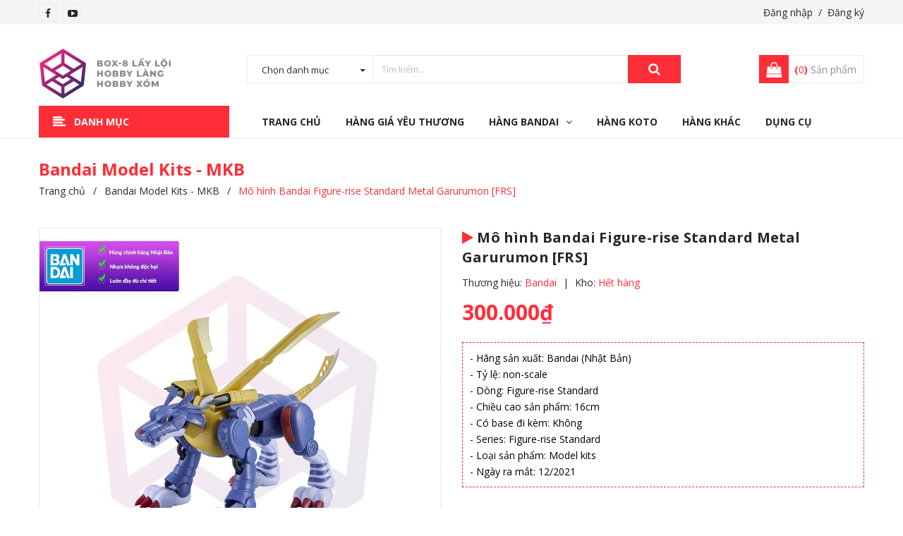

--- FILE ---
content_type: text/html; charset=utf-8
request_url: https://box8.vn/mo-hinh-bandai-figure-rise-standard-metal-garurumon
body_size: 24237
content:
<!DOCTYPE html>
<html lang="vi">
	<head>
		<!-- ================= Favicon ================== -->
		
		<link rel="icon" href="//bizweb.dktcdn.net/100/342/840/themes/708938/assets/favicon.png?1768995861586" type="image/x-icon" />
		
		<meta charset="UTF-8" />
		<meta name="viewport" content="width=device-width, initial-scale=1, maximum-scale=1">			
		<title>
			Mô hình Bandai Figure-rise Standard Metal Garurumon [FRS]
			
			
		</title>

		<!-- Bizweb conter for header -->
		<script>
	var Bizweb = Bizweb || {};
	Bizweb.store = 'box8store.mysapo.net';
	Bizweb.id = 342840;
	Bizweb.theme = {"id":708938,"name":"Delta Kids","role":"main"};
	Bizweb.template = 'product';
	if(!Bizweb.fbEventId)  Bizweb.fbEventId = 'xxxxxxxx-xxxx-4xxx-yxxx-xxxxxxxxxxxx'.replace(/[xy]/g, function (c) {
	var r = Math.random() * 16 | 0, v = c == 'x' ? r : (r & 0x3 | 0x8);
				return v.toString(16);
			});		
</script>
<script>
	(function () {
		function asyncLoad() {
			var urls = ["https://googleshopping.sapoapps.vn/conversion-tracker/global-tag/1213.js?store=box8store.mysapo.net","https://googleshopping.sapoapps.vn/conversion-tracker/event-tag/1213.js?store=box8store.mysapo.net","https://productsrecommend.sapoapps.vn/assets/js/script.js?store=box8store.mysapo.net","https://google-shopping-v2.sapoapps.vn/api/conversion-tracker/global-tag/2423?store=box8store.mysapo.net","https://google-shopping-v2.sapoapps.vn/api/conversion-tracker/event-tag/2423?store=box8store.mysapo.net","https://popup.sapoapps.vn/api/genscript/script?store=box8store.mysapo.net"];
			for (var i = 0; i < urls.length; i++) {
				var s = document.createElement('script');
				s.type = 'text/javascript';
				s.async = true;
				s.src = urls[i];
				var x = document.getElementsByTagName('script')[0];
				x.parentNode.insertBefore(s, x);
			}
		};
		window.attachEvent ? window.attachEvent('onload', asyncLoad) : window.addEventListener('load', asyncLoad, false);
	})();
</script>


<script>
	window.BizwebAnalytics = window.BizwebAnalytics || {};
	window.BizwebAnalytics.meta = window.BizwebAnalytics.meta || {};
	window.BizwebAnalytics.meta.currency = 'VND';
	window.BizwebAnalytics.tracking_url = '/s';

	var meta = {};
	
	meta.product = {"id": 24305883, "vendor": "Bandai", "name": "Mô hình Bandai Figure-rise Standard Metal Garurumon [FRS]",
	"type": "FRS - Figure-rise Standard", "price": 300000 };
	
	
	for (var attr in meta) {
	window.BizwebAnalytics.meta[attr] = meta[attr];
	}
</script>

	
		<script src="/dist/js/stats.min.js?v=96f2ff2"></script>
	



<!-- Global site tag (gtag.js) - Google Analytics -->
<script async src="https://www.googletagmanager.com/gtag/js?id=UA-106498150-1"></script>
<script>
  window.dataLayer = window.dataLayer || [];
  function gtag(){dataLayer.push(arguments);}
  gtag('js', new Date());

  gtag('config', 'UA-106498150-1');
</script>
<script>

	window.enabled_enhanced_ecommerce = false;

</script>

<script>

	try {
		
				gtag('event', 'view_item', {
					event_category: 'engagement',
					event_label: "Mô hình Bandai Figure-rise Standard Metal Garurumon [FRS]"
				});
		
	} catch(e) { console.error('UA script error', e);}
	

</script>






<script>
	var eventsListenerScript = document.createElement('script');
	eventsListenerScript.async = true;
	
	eventsListenerScript.src = "/dist/js/store_events_listener.min.js?v=1b795e9";
	
	document.getElementsByTagName('head')[0].appendChild(eventsListenerScript);
</script>






		<!-- ================= Page description ================== -->
		
		<meta name="description" content="- Hãng sản xuất: Bandai (Nhật Bản)
- Tỷ lệ: non-scale
- Dòng: Figure-rise Standard
- Chiều cao sản phẩm: 16cm
- Có base đi kèm: Không
- Series: Figure-rise Standard
- Loại sản phẩm: Model kits
- Ngày ra mắt: 12/2021">
		
		<!-- ================= Meta ================== -->
		<meta name="keywords" content="Mô hình Bandai Figure-rise Standard Metal Garurumon [FRS], Bandai Model Kits - MKB, Bandai Figure-rise Standard - FRS, All, Thương Hiệu: Bandai, Box8 Lầy Lội Store - Hobby Gundam Figure, box8.vn"/>		
		<link rel="canonical" href="https://box8.vn/mo-hinh-bandai-figure-rise-standard-metal-garurumon"/>
		<meta name='revisit-after' content='1 days' />

		
		<meta name="robots" content="noodp,index,follow" />
		

		<!-- Facebook Open Graph meta tags -->
		

	<meta property="og:type" content="product">
	<meta property="og:title" content="Mô hình Bandai Figure-rise Standard Metal Garurumon [FRS]">
	
		<meta property="og:image" content="https://bizweb.dktcdn.net/thumb/grande/100/342/840/products/a1-6650670c-9d75-4080-aec9-e712ab20a0f1.jpg?v=1655095925460">
		<meta property="og:image:secure_url" content="https://bizweb.dktcdn.net/thumb/grande/100/342/840/products/a1-6650670c-9d75-4080-aec9-e712ab20a0f1.jpg?v=1655095925460">
	
		<meta property="og:image" content="https://bizweb.dktcdn.net/thumb/grande/100/342/840/products/a2-9a952e74-7bfd-4bef-b693-0158d1d5eec4.jpg?v=1655095925760">
		<meta property="og:image:secure_url" content="https://bizweb.dktcdn.net/thumb/grande/100/342/840/products/a2-9a952e74-7bfd-4bef-b693-0158d1d5eec4.jpg?v=1655095925760">
	
		<meta property="og:image" content="https://bizweb.dktcdn.net/thumb/grande/100/342/840/products/a3-8a32bcc6-4944-4408-9a51-b7fa0d3e4cbe.jpg?v=1655095926017">
		<meta property="og:image:secure_url" content="https://bizweb.dktcdn.net/thumb/grande/100/342/840/products/a3-8a32bcc6-4944-4408-9a51-b7fa0d3e4cbe.jpg?v=1655095926017">
	
	<meta property="og:price:amount" content="300.000">
	<meta property="og:price:currency" content="VND">

<meta property="og:description" content="- Hãng sản xuất: Bandai (Nhật Bản)
- Tỷ lệ: non-scale
- Dòng: Figure-rise Standard
- Chiều cao sản phẩm: 16cm
- Có base đi kèm: Không
- Series: Figure-rise Standard
- Loại sản phẩm: Model kits
- Ngày ra mắt: 12/2021">
<meta property="og:url" content="https://box8.vn/mo-hinh-bandai-figure-rise-standard-metal-garurumon">
<meta property="og:site_name" content="Box8 Lầy Lội Store - Hobby Gundam Figure">		

		<!-- Plugin CSS -->
		<link rel="stylesheet" href="//maxcdn.bootstrapcdn.com/font-awesome/4.7.0/css/font-awesome.min.css">

		<!-- Plugin CSS -->			
		<link href="//bizweb.dktcdn.net/100/342/840/themes/708938/assets/plugin.scss.css?1768995861586" rel="stylesheet" type="text/css" media="all" />
		<!-- Build Main CSS -->								
		<link href="//bizweb.dktcdn.net/100/342/840/themes/708938/assets/base.scss.css?1768995861586" rel="stylesheet" type="text/css" media="all" />		
		<link href="//bizweb.dktcdn.net/100/342/840/themes/708938/assets/style.scss.css?1768995861586" rel="stylesheet" type="text/css" media="all" />		
		<link href="//bizweb.dktcdn.net/100/342/840/themes/708938/assets/module.scss.css?1768995861586" rel="stylesheet" type="text/css" media="all" />
		<link href="//bizweb.dktcdn.net/100/342/840/themes/708938/assets/responsive.scss.css?1768995861586" rel="stylesheet" type="text/css" media="all" />


		<!-- Bizweb javascript customer -->
		

		<!-- ================= Google Fonts ================== -->
		
		
		
		<link href="//fonts.googleapis.com/css?family=Open+Sans:400,700" rel="stylesheet" type="text/css" media="all" />
		
		
		
		
		
		<link href="//fonts.googleapis.com/css?family=Roboto+Condensed:400,700" rel="stylesheet" type="text/css" media="all" />
		
		

		<script>var ProductReviewsAppUtil=ProductReviewsAppUtil || {};</script>
		<link href="//bizweb.dktcdn.net/100/342/840/themes/708938/assets/cf-stylesheet.css?1768995861586" rel="stylesheet" type="text/css" media="all" />
		<link href="//bizweb.dktcdn.net/100/342/840/themes/708938/assets/appbulk-product-statistics.css?1768995861586" rel="stylesheet" type="text/css" media="all" />
		<link href="//bizweb.dktcdn.net/100/342/840/themes/708938/assets/appbulk-available-notice.css?1768995861586" rel="stylesheet" type="text/css" media="all" />
	</head>
	<body>
		<div class="hidden-md hidden-lg opacity_menu"></div>
		<!-- Main content -->
		<header class="header none_index">
	<div class="topbar section hidden-xs hidden-sm">
		<div class="container">
			<div class="f-left contact_">
				<ul class="follow_option">	
					
					<li>
						<a href="https://www.facebook.com/Box8LayLoi/" title="Theo dõi Facebook Box8 Lầy Lội Store - Hobby Gundam Figure"><i class="fa fa-facebook"></i></a>
					</li>
					
					
					
					
					
					<li>
						<a href="https://www.youtube.com/channel/UCUscJiqAh-rRzbzFeX-IW2A" title="Theo dõi Youtube Box8 Lầy Lội Store - Hobby Gundam Figure"><i class="fa fa-youtube-play"></i></a>
					</li>
					
				</ul>
			</div>
			<div class="f-right account_ hidden-xs hidden-sm">
				
				<a class="hidden-xs hidden-sm" href="/account/login">Đăng nhập</a>&nbsp;&nbsp;/&nbsp;
				<a class="hidden-xs hidden-sm" href="/account/register">Đăng ký</a>
				
			</div>
		</div>
	</div>
	<div class="mid-header wid_100">
		<div class="container">
			<div class="row">
				<div class="content_header">
					<div class="header-main">
						<div class="menu-bar-h nav-mobile-button hidden-md hidden-lg">
							<a href="#nav-mobile">
								<img src="//bizweb.dktcdn.net/100/342/840/themes/708938/assets/rolling.svg?1768995861586" data-lazyload="//bizweb.dktcdn.net/100/342/840/themes/708938/assets/i_menubar.png?1768995861586" alt="icon menu">
							</a>
						</div>
						<div class="col-lg-3 col-md-3">
							<div class="logo">
								
								<a href="/" class="logo-wrapper ">					
									<img src="//bizweb.dktcdn.net/100/342/840/themes/708938/assets/logo.png?1768995861586" alt="logo Box8 Lầy Lội Store - Hobby Gundam Figure">					
								</a>
								
							</div>
						</div>
						<div class="col-lg-7 col-md-6 hidden-sm padding-0">
							<div class="col-search-engine incc">
								<div class="header_search">
	<form class="input-group search-bar" action="/search" method="get" role="search">
		<div class="collection-selector hidden-xs hidden-sm">
			<div class="search_text">Chọn danh mục</div>
			<div id="search_info" class="list_search" style="display: none;">
				

							
				<div class="liner_search"></div>
				<div class="search_item active" data-coll-id="0">Tất cả</div>
			
			</div>
		</div>
		<input type="search" name="query" value="" placeholder="Tìm kiếm... " class="input-group-field st-default-search-input search-text" autocomplete="off" required>
		<span class="input-group-btn">
			<button class="btn icon-fallback-text">
				<i class="fa fa-search"></i>
			</button>
		</span>
	</form>
</div>
							</div>
						</div>
						<div class="col-lg-2 col-md-3 col-xs-12 no-padding-left">
							<div class="header-right">
								<div class="top-cart-contain f-right">
									<div class="mini-cart text-xs-center">
										<div class="heading-cart cart_header">
											<a class="img_hover_cart" href="/cart" title="Giỏ hàng">
												<div class="icon_hotline">
													<i class="fa fa-shopping-bag"></i>
												</div>
											</a>
											<div class="content_cart_header hidden-xs">
												<a class="bg_cart" href="/cart" title="Giỏ hàng">
													<strong>(<span class="count_item count_item_pr"></span>)</strong> Sản phẩm
												</a>
											</div>

										</div>	
										<div class="top-cart-content">					
											<ul id="cart-sidebar" class="mini-products-list count_li">
												<li class="list-item">
													<ul></ul>
												</li>
												<li class="action">
													<ul>
														<li class="li-fix-1">
															<div class="top-subtotal">
																Tổng tiền thanh toán: 
																<span class="price"></span>
															</div>
														</li>
														<li class="li-fix-2" style="">
															<div class="actions">
																<a href="/cart" class="btn btn-primary" title="Giỏ hàng">
																	<span>Giỏ hàng</span>
																</a>
																<a href="/checkout" class="btn btn-checkout btn-gray" title="Thanh toán">
																	<span>Thanh toán</span>
																</a>
															</div>
														</li>
													</ul>
												</li>
											</ul>
										</div>
									</div>
								</div>
								<div class="top-cart-contain f-right hidden">
									<div class="mini-cart text-xs-center">
										<div class="heading-cart">
											<a class="bg_cart" href="/cart" title="Giỏ hàng">
												<i class="ion-android-cart"></i>
												<span class="count_item count_item_pr"></span>
											</a>
										</div>	
									</div>
								</div>
							</div>
						</div>
					</div>
					
				</div>
				
			
			</div>
		</div>
	</div>

	<div class="wrap_main hidden-xs hidden-sm">
	<div class="container">
		<div class="row">
			<div class="col-lg-3 col-md-3 col-sm-12 col-xs-12 col-mega hidden-sm hidden-xs">
				<div class="menu_mega">
					<div class="title_menu">
						<span class="title_">Danh mục</span>
						<span class="nav_button"><span><i class="fa fa-align-left" aria-hidden="true"></i></span></span>
					</div>
					<div class="list_menu_header  normal col-lg-3 col-md-3">
						<ul class="ul_menu site-nav-vetical">
	
	
	

	
	<li class="nav_item lev-1 lv1 li_check">
		<a href="/sale-off" title="Hàng Giá Yêu Thương">Hàng Giá Yêu Thương
		</a>
	</li>
	
	
	

	
	<li class="nav_item lev-1 lv1 li_check">
		<a href="/san-pham-hot" title="Hàng Nóng Bỏng Tay">Hàng Nóng Bỏng Tay
		</a>
	</li>
	
	
	

	
	<li class="nav_item lev-1 lv1 li_check">
		<a href="/bandai-limited-p-bandai-gundam-base" title="Hàng Bay Màu Giá Bay Tiền">Hàng Bay Màu Giá Bay Tiền
		</a>
	</li>
	
	
	

	
	<li class="nav_item lev-1 lv1 li_check">
		<a href="/mo-hinh-gundam" title="Mô Hình Gundam Bandai">Mô Hình Gundam Bandai
			<i class="fa fa-angle-right"></i>
		</a>

		<ul class="ul_content_right_1 row">
			
			
			<li class="nav_item lv2 col-lg-4 col-md-4 padding-0"><a href="/gundam-hg" title="High Grade Gundam - HG">High Grade Gundam - HG</a></li>
			
			
			
			<li class="nav_item lv2 col-lg-4 col-md-4 padding-0"><a href="/real-grade-gundam-rg" title="Real Grade Gundam - RG">Real Grade Gundam - RG</a></li>
			
			
			
			<li class="nav_item lv2 col-lg-4 col-md-4 padding-0"><a href="/master-grade-gundam-mg" title="Master Grade Gundam - MG">Master Grade Gundam - MG</a></li>
			
			
			
			<li class="nav_item lv2 col-lg-4 col-md-4 padding-0"><a href="/super-deformed-gundam-sd" title="Super Deformed Gundam - SD">Super Deformed Gundam - SD</a></li>
			
			
			
			<li class="nav_item lv2 col-lg-4 col-md-4 padding-0"><a href="/non-grade-gundam-ng" title="Non Grade Gundam - NG">Non Grade Gundam - NG</a></li>
			
			
			
			<li class="nav_item lv2 col-lg-4 col-md-4 padding-0"><a href="/perfect-grade-gundam-pg" title="Perfect Grade Gundam - PG">Perfect Grade Gundam - PG</a></li>
			
			
			
			<li class="nav_item lv2 col-lg-4 col-md-4 padding-0"><a href="/high-resolution-model-gundam" title="High-Resolution Model Gundam - HiRM">High-Resolution Model Gundam - HiRM</a></li>
			
			
			
			<li class="nav_item lv2 col-lg-4 col-md-4 padding-0"><a href="/mega-size-model-gundam" title="Mega Size Model Gundam">Mega Size Model Gundam</a></li>
			
			
		</ul>
	</li>
	
	
	

	
	<li class="nav_item lev-1 lv1 li_check">
		<a href="/bandai-30-minutes-missions" title="Mô Hình 30MM">Mô Hình 30MM
		</a>
	</li>
	
	
	

	
	<li class="nav_item lev-1 lv1 li_check">
		<a href="/bandai-30-minutes-sisters" title="Mô Hình 30MS">Mô Hình 30MS
		</a>
	</li>
	
	
	

	
	<li class="nav_item lev-1 lv1 li_check">
		<a href="/30-minutes-fantasy-30mf" title="Mô Hình 30MF">Mô Hình 30MF
		</a>
	</li>
	
	
	

	
	<li class="nav_item lev-1 lv1 li_check">
		<a href="/mo-hinh-kotobukiya" title="Mô Hình Kotobukiya">Mô Hình Kotobukiya
			<i class="fa fa-angle-right"></i>
		</a>

		<ul class="ul_content_right_1 row">
			
			
			<li class="nav_item lv2 col-lg-4 col-md-4 padding-0"><a href="/mo-hinh-megami-device" title="Mô hình Megami Device">Mô hình Megami Device</a></li>
			
			
			
			<li class="nav_item lv2 col-lg-4 col-md-4 padding-0"><a href="/mo-hinh-frame-arms-girl" title="Mô hình Frame Arms Girl">Mô hình Frame Arms Girl</a></li>
			
			
			
			<li class="nav_item lv2 col-lg-4 col-md-4 padding-0"><a href="/mo-hinh-hexa-gear" title="Mô hình Hexa Gear">Mô hình Hexa Gear</a></li>
			
			
			
			<li class="nav_item lv2 col-lg-4 col-md-4 padding-0"><a href="/phu-kien-kotobukiya-msg" title="Phụ kiện Kotobukiya M.S.G">Phụ kiện Kotobukiya M.S.G</a></li>
			
			
			
			<li class="nav_item lv2 col-lg-4 col-md-4 padding-0"><a href="/mo-hinh-sousai-shojo-teien" title="Mô hình Sousai Shojo Teien">Mô hình Sousai Shojo Teien</a></li>
			
			
		</ul>
	</li>
	
	
	

	
	<li class="nav_item lev-1 lv1 li_check">
		<a href="/pokemon" title="Mô Hình Pokemon">Mô Hình Pokemon
		</a>
	</li>
	
	
	

	
	<li class="nav_item lev-1 lv1 li_check">
		<a href="/miscellaneous-san-pham-khac" title="Các Sản Phẩm Khác">Các Sản Phẩm Khác
		</a>
	</li>
	
	
	

	
	<li class="nav_item lev-1 lv1 li_check">
		<a href="/dung-cu-phu-kien-lap-rap-son-do" title="Dụng cụ, phụ kiện lắp ráp, sơn độ">Dụng cụ, phụ kiện lắp ráp, sơn độ
		</a>
	</li>
	
	
	

	
	<li class="nav_item lev-1 lv1 li_check">
		<a href="/bandai-model-kits-mkb" title="Bandai Model Kits">Bandai Model Kits
			<i class="fa fa-angle-right"></i>
		</a>

		<ul class="ul_content_right_1 row">
			
			
			<li class="nav_item lv2 col-lg-4 col-md-4 padding-0"><a href="/mo-hinh-gundam" title="Mô Hình Gundam">Mô Hình Gundam</a></li>
			
			
			
			<li class="nav_item lv2 col-lg-4 col-md-4 padding-0"><a href="/bandai-30-minutes-missions" title="Bandai 30 Minutes Missions - 30MM">Bandai 30 Minutes Missions - 30MM</a></li>
			
			
			
			<li class="nav_item lv2 col-lg-4 col-md-4 padding-0"><a href="/bandai-30-minutes-sisters" title="Bandai 30 Minutes Sisters - 30MS">Bandai 30 Minutes Sisters - 30MS</a></li>
			
			
			
			<li class="nav_item lv2 col-lg-4 col-md-4 padding-0"><a href="/bandai-figure-rise-standard" title="Bandai Figure-rise Standard">Bandai Figure-rise Standard</a></li>
			
			
		</ul>
	</li>
	
	
	

	
	<li class="nav_item lev-1 lv1 li_check">
		<a href="/son-mo-hinh" title="Sơn Mô Hình">Sơn Mô Hình
		</a>
	</li>
	
	
	<li class="lev-1 xemthem hidden-lgg nav_item clearfix ">
		<a href="javascript:;">
			Xem thêm			
		</a> 
	</li>
	<li class="lev-1 thugon hidden-lgg nav_item clearfix ">
		<a href="javascript:;">
			Thu gọn				
		</a> 
	</li>

</ul>
					</div>
				</div>
			</div>
			<div class="col-lg-9 col-md-9 col-sm-12 col-xs-12 relative">
				<div class="bg-header-nav hidden-xs hidden-sm">
					<div>
						<div class= "row row-noGutter-2">
							<nav class="header-nav">
								<ul class="item_big">
									
									
									
									<li class="nav-item ">
										
										
										
										
										
										
										
										
										<a class="a-img " href="/"><span>Trang chủ</span></a>
										
										
										
										
										
										
										
										
										
										
										
										
										
										
										
										
										
										
										
										
										
										
										
										
										
										
										
										
										
										
										
										
										
										
										
										
										
										
										
										
										
										
										
										
										
										
										
										
										
										
										
										
										
										
										
										
										
										
										
										
										
										
										
										
										
										
									</li>
									
									
									
									
									<li class="nav-item ">
										
										
										
										
										
										
										
										
										
										
										
										
										
										
										
										
										
										
										
										
										
										
										
										
										
										
										
										
										
										
										
										
										
										
										
										
										
										
										
										
										
										
										
										
										
										
										
										
										
										
										
										
										
										
										
										
										
										
										
										
										
										
										
										
										
										
										
										
										
										
										<a class="a-img " href="/sale-off"><span>Hàng Giá Yêu Thương</span></a>
										
									</li>
									
									
									
									

									
									
									
									
									
									
									
									

									
									
									
									
									
									
									
									

									
									
									
									
									
									
									
									

									
									
									
									
									
									
									
									

									
									
									
									
									
									
									
									

									
									
									
									
									
									
									
									

									
									
									
									
									
									
									
									
									
									
									
									
									
									
									
									
									
									
									
									
									

									
									<li class="nav-item ">
										<a class="a-img " href="/bandai-model-kits-mkb"><span>Hàng Bandai</span><i class="fa fa-angle-down"></i></a>
										<ul class="item_small hidden-sm hidden-xs">
											
											<li>
												<a href="/mo-hinh-gundam" title="">Mô Hình Gundam </a>
												
											</li>
											
											<li>
												<a href="/bandai-30-minutes-missions" title="">Mô Hình 30MM </a>
												
											</li>
											
											<li>
												<a href="/bandai-30-minutes-sisters" title="">Mô Hình 30MS </a>
												
											</li>
											
											<li>
												<a href="/30-minutes-fantasy-30mf" title="">Mô Hình 30MF </a>
												
											</li>
											
											<li>
												<a href="/bandai-figure-rise-standard" title="">Figure-rise Standard </a>
												
											</li>
											
											<li>
												<a href="/pokemon" title="">Mô Hình Pokemon </a>
												
											</li>
											
											<li>
												<a href="/bandai-limited-p-bandai-gundam-base" title="">P-Bandai & Gundam Base </a>
												
											</li>
											
										</ul>
									</li>

									

									
									
									
									
									<li class="nav-item ">
										
										
										
										
										
										
										
										
										
										
										
										
										
										
										
										
										
										
										
										
										
										
										
										
										
										
										
										
										
										
										
										
										
										
										
										
										
										
										
										
										
										
										
										
										
										
										
										
										
										
										
										
										
										
										
										
										
										
										
										
										
										
										
										
										
										
										
										
										
										
										<a class="a-img " href="/mo-hinh-kotobukiya"><span>Hàng Koto</span></a>
										
									</li>
									
									
									
									
									<li class="nav-item ">
										
										
										
										
										
										
										
										
										
										
										
										
										
										
										
										
										
										
										
										
										
										
										
										
										
										
										
										
										
										
										
										
										
										
										
										
										
										
										
										
										
										
										
										
										
										
										
										
										
										
										
										
										
										
										
										
										
										
										
										
										
										
										
										
										
										
										
										
										
										
										<a class="a-img " href="/miscellaneous-san-pham-khac"><span>Hàng Khác</span></a>
										
									</li>
									
									
									
									
									<li class="nav-item ">
										
										
										
										
										
										
										
										
										
										
										
										
										
										
										
										
										
										
										
										
										
										
										
										
										
										
										
										
										
										
										
										
										
										
										
										
										
										
										
										
										
										
										
										
										
										
										
										
										
										
										
										
										
										
										
										
										
										
										
										
										
										
										
										
										
										
										
										
										
										
										<a class="a-img " href="/dung-cu-phu-kien-lap-rap-son-do"><span>Dụng Cụ</span></a>
										
									</li>
									
									
								</ul>
							</nav>
						</div>
					</div>
				</div>
				
			</div>
		</div>
	</div>
</div>
</header>

<!-- Menu mobile -->
<div class="menu_mobile sidenav max_991 hidden-md hidden-lg" id="mySidenav">
	<div class="acction">
		<div class="log">
			
			<div class="linkacc">
				
				<a href="/account/login">Đăng nhập</a>
				<a href="/account/register">Đăng ký</a>
				
			</div>
		</div>
	</div>

	<ul class="ul_collections">
		<li class="special">
			<a href="/collections/all">Tất cả danh mục</a>
		</li>
		
		<li class="level0 level-top parent">
			<a href="/">Trang chủ</a>
			
		</li>
		
		<li class="level0 level-top parent">
			<a href="/sale-off">Hàng Giá Yêu Thương</a>
			
		</li>
		
		<li class="level0 level-top parent">
			<a href="/bandai-model-kits-mkb">Hàng Bandai</a>
			
			<i class="fa fa-angle-down"></i>
			<ul class="level0" style="display:none;">
				
				<li class="level1 "> 
					<a href="/mo-hinh-gundam"> <span>Mô Hình Gundam</span> </a>
					
				</li>
				
				<li class="level1 "> 
					<a href="/bandai-30-minutes-missions"> <span>Mô Hình 30MM</span> </a>
					
				</li>
				
				<li class="level1 "> 
					<a href="/bandai-30-minutes-sisters"> <span>Mô Hình 30MS</span> </a>
					
				</li>
				
				<li class="level1 "> 
					<a href="/30-minutes-fantasy-30mf"> <span>Mô Hình 30MF</span> </a>
					
				</li>
				
				<li class="level1 "> 
					<a href="/bandai-figure-rise-standard"> <span>Figure-rise Standard</span> </a>
					
				</li>
				
				<li class="level1 "> 
					<a href="/pokemon"> <span>Mô Hình Pokemon</span> </a>
					
				</li>
				
				<li class="level1 "> 
					<a href="/bandai-limited-p-bandai-gundam-base"> <span>P-Bandai & Gundam Base</span> </a>
					
				</li>
				
			</ul>
			
		</li>
		
		<li class="level0 level-top parent">
			<a href="/mo-hinh-kotobukiya">Hàng Koto</a>
			
		</li>
		
		<li class="level0 level-top parent">
			<a href="/miscellaneous-san-pham-khac">Hàng Khác</a>
			
		</li>
		
		<li class="level0 level-top parent">
			<a href="/dung-cu-phu-kien-lap-rap-son-do">Dụng Cụ</a>
			
		</li>
		
	</ul>



</div>
<!-- End -->

<div id="menu-overlay" class=""></div>
		<!-- Header JS -->	
		<script src="//bizweb.dktcdn.net/100/342/840/themes/708938/assets/jquery-2.2.3.min.js?1768995861586" type="text/javascript"></script>
		 
 
 
 
 
<div class="hide-button-add-compare" style="display: none">
<div class="row div-btn-add-compare" style="width: 100%; float: left;">
<input type="button" class="btn-add-compare btn-mo-hinh-bandai-figure-rise-standard-metal-garurumon" image="https://bizweb.dktcdn.net/100/342/840/products/a2-9a952e74-7bfd-4bef-b693-0158d1d5eec4.jpg?v=1655095925760" alias="mo-hinh-bandai-figure-rise-standard-metal-garurumon" name="Mô hình Bandai Figure-rise Standard Metal Garurumon [FRS]" price="300.000₫" value="Thêm vào so sánh" />
 </div>
 </div>









<div class="breadcrumb_background">
	<div class="title_full">
		<div class="container a-center">
			<p class="title_page">Bandai Model Kits - MKB</p>
		</div>
	</div>
	<section class="bread-crumb">
	<span class="crumb-border"></span>
	<div class="container">
		<div class="row">
			<div class="col-xs-12 a-left">
				<ul class="breadcrumb" itemscope itemtype="https://data-vocabulary.org/Breadcrumb">					
					<li class="home">
						<a itemprop="url" href="/" ><span itemprop="title">Trang chủ</span></a>						
						<span class="mr_lr">&nbsp;/&nbsp;</span>
					</li>
					
					
					<li>
						<a itemprop="url" href="/bandai-model-kits-mkb"><span itemprop="title">Bandai Model Kits - MKB</span></a>						
						<span class="mr_lr">&nbsp;/&nbsp;</span>
					</li>
					
					<li><strong><span itemprop="title">Mô hình Bandai Figure-rise Standard Metal Garurumon [FRS]</span></strong><li>
					
				</ul>
			</div>
		</div>
	</div>
</section>   
</div>
<section class="product f-left w_100" itemscope itemtype="https://schema.org/Product">	
	<meta itemprop="url" content="//box8.vn/mo-hinh-bandai-figure-rise-standard-metal-garurumon">
	<meta itemprop="name" content="Mô hình Bandai Figure-rise Standard Metal Garurumon [FRS]">
	<meta itemprop="image" content="//bizweb.dktcdn.net/thumb/grande/100/342/840/products/a1-6650670c-9d75-4080-aec9-e712ab20a0f1.jpg?v=1655095925460">
	<meta itemprop="description" content="- Hãng sản xuất: Bandai (Nhật Bản)
- Tỷ lệ: non-scale
- Dòng: Figure-rise Standard
- Chiều cao sản phẩm: 16cm
- Có base đi kèm: Không
- Series: Figure-rise Standard
- Loại sản phẩm: Model kits
- Ngày ra mắt: 12/2021">
	<meta itemprop="model" content="FRS - Figure-rise Standard">
	<span itemprop="brand" itemscope itemtype="https://schema.org/Organization">
		<meta itemprop="name" content="Bandai">
	</span>
	<div class="container margin-bottom-40">
		<div class="row">
			<div class="section wrap-padding-15">
				<div class="details-product section">
					<div class="product-detail-left product-images col-xs-12 col-sm-6 col-md-6 col-lg-6">
						<div class="col_large_default large-image">
							
							<a  href="//bizweb.dktcdn.net/thumb/1024x1024/100/342/840/products/a1-6650670c-9d75-4080-aec9-e712ab20a0f1.jpg?v=1655095925460" data-rel="prettyPhoto[product-gallery]" >
								
								<img class="checkurl img-responsive" id="img_01" src="//bizweb.dktcdn.net/thumb/1024x1024/100/342/840/products/a1-6650670c-9d75-4080-aec9-e712ab20a0f1.jpg?v=1655095925460" alt="Mô hình Bandai Figure-rise Standard Metal Garurumon [FRS]">
							</a>
							
							<div class="hidden">
								
								
								
								
								<div class="item">
									<a href="https://bizweb.dktcdn.net/100/342/840/products/a2-9a952e74-7bfd-4bef-b693-0158d1d5eec4.jpg?v=1655095925760" data-image="https://bizweb.dktcdn.net/100/342/840/products/a2-9a952e74-7bfd-4bef-b693-0158d1d5eec4.jpg?v=1655095925760" data-zoom-image="https://bizweb.dktcdn.net/100/342/840/products/a2-9a952e74-7bfd-4bef-b693-0158d1d5eec4.jpg?v=1655095925760"  data-rel="prettyPhoto[product-gallery]" >										
									</a>
								</div>	
								
								
								
								
								<div class="item">
									<a href="https://bizweb.dktcdn.net/100/342/840/products/a3-8a32bcc6-4944-4408-9a51-b7fa0d3e4cbe.jpg?v=1655095926017" data-image="https://bizweb.dktcdn.net/100/342/840/products/a3-8a32bcc6-4944-4408-9a51-b7fa0d3e4cbe.jpg?v=1655095926017" data-zoom-image="https://bizweb.dktcdn.net/100/342/840/products/a3-8a32bcc6-4944-4408-9a51-b7fa0d3e4cbe.jpg?v=1655095926017"  data-rel="prettyPhoto[product-gallery]" >										
									</a>
								</div>	
								
								
								
								
								<div class="item">
									<a href="https://bizweb.dktcdn.net/100/342/840/products/a4-aa607ffd-34ec-4193-8077-e78c06415e29.jpg?v=1655095926270" data-image="https://bizweb.dktcdn.net/100/342/840/products/a4-aa607ffd-34ec-4193-8077-e78c06415e29.jpg?v=1655095926270" data-zoom-image="https://bizweb.dktcdn.net/100/342/840/products/a4-aa607ffd-34ec-4193-8077-e78c06415e29.jpg?v=1655095926270"  data-rel="prettyPhoto[product-gallery]" >										
									</a>
								</div>	
								
								
								
								
								<div class="item">
									<a href="https://bizweb.dktcdn.net/100/342/840/products/a5-2fe4098d-ebc8-4110-ad6e-b0b1bfaa74de.jpg?v=1655095926567" data-image="https://bizweb.dktcdn.net/100/342/840/products/a5-2fe4098d-ebc8-4110-ad6e-b0b1bfaa74de.jpg?v=1655095926567" data-zoom-image="https://bizweb.dktcdn.net/100/342/840/products/a5-2fe4098d-ebc8-4110-ad6e-b0b1bfaa74de.jpg?v=1655095926567"  data-rel="prettyPhoto[product-gallery]" >										
									</a>
								</div>	
								
								
								
								
								<div class="item">
									<a href="https://bizweb.dktcdn.net/100/342/840/products/a6-4ccbebf9-91da-4dbf-bc01-51430fd2b264.jpg?v=1655095926903" data-image="https://bizweb.dktcdn.net/100/342/840/products/a6-4ccbebf9-91da-4dbf-bc01-51430fd2b264.jpg?v=1655095926903" data-zoom-image="https://bizweb.dktcdn.net/100/342/840/products/a6-4ccbebf9-91da-4dbf-bc01-51430fd2b264.jpg?v=1655095926903"  data-rel="prettyPhoto[product-gallery]" >										
									</a>
								</div>	
								
								
								
								
								<div class="item">
									<a href="https://bizweb.dktcdn.net/100/342/840/products/a7-a733040e-7ea1-4a13-a153-0ce72b05842a.jpg?v=1655095927197" data-image="https://bizweb.dktcdn.net/100/342/840/products/a7-a733040e-7ea1-4a13-a153-0ce72b05842a.jpg?v=1655095927197" data-zoom-image="https://bizweb.dktcdn.net/100/342/840/products/a7-a733040e-7ea1-4a13-a153-0ce72b05842a.jpg?v=1655095927197"  data-rel="prettyPhoto[product-gallery]" >										
									</a>
								</div>	
								
								
								
								
								<div class="item">
									<a href="https://bizweb.dktcdn.net/100/342/840/products/a8-275c53fd-66cb-480e-a825-400f201718c4.jpg?v=1655095927727" data-image="https://bizweb.dktcdn.net/100/342/840/products/a8-275c53fd-66cb-480e-a825-400f201718c4.jpg?v=1655095927727" data-zoom-image="https://bizweb.dktcdn.net/100/342/840/products/a8-275c53fd-66cb-480e-a825-400f201718c4.jpg?v=1655095927727"  data-rel="prettyPhoto[product-gallery]" >										
									</a>
								</div>	
								
							</div>
						</div>
						
						<div id="gallery_02" class="owl-carousel owl-theme thumbnail-product thumb_product_details not-dqowl" data-loop="false" data-lg-items="3" data-md-items="3" data-sm-items="3" data-xs-items="3" data-xxs-items="3">
							
							<div class="item">
								<a href="javascript:void(0)" data-image="https://bizweb.dktcdn.net/100/342/840/products/a1-6650670c-9d75-4080-aec9-e712ab20a0f1.jpg?v=1655095925460" data-zoom-image="//bizweb.dktcdn.net/thumb/1024x1024/100/342/840/products/a1-6650670c-9d75-4080-aec9-e712ab20a0f1.jpg?v=1655095925460">
									<img data-img="//bizweb.dktcdn.net/thumb/1024x1024/100/342/840/products/a1-6650670c-9d75-4080-aec9-e712ab20a0f1.jpg?v=1655095925460" src="//bizweb.dktcdn.net/100/342/840/themes/708938/assets/rolling.svg?1768995861586" data-lazyload="//bizweb.dktcdn.net/thumb/small/100/342/840/products/a1-6650670c-9d75-4080-aec9-e712ab20a0f1.jpg?v=1655095925460" alt="Mô hình Bandai Figure-rise Standard Metal Garurumon [FRS]">
								</a>
							</div>
							
							<div class="item">
								<a href="javascript:void(0)" data-image="https://bizweb.dktcdn.net/100/342/840/products/a2-9a952e74-7bfd-4bef-b693-0158d1d5eec4.jpg?v=1655095925760" data-zoom-image="//bizweb.dktcdn.net/thumb/1024x1024/100/342/840/products/a2-9a952e74-7bfd-4bef-b693-0158d1d5eec4.jpg?v=1655095925760">
									<img data-img="//bizweb.dktcdn.net/thumb/1024x1024/100/342/840/products/a2-9a952e74-7bfd-4bef-b693-0158d1d5eec4.jpg?v=1655095925760" src="//bizweb.dktcdn.net/100/342/840/themes/708938/assets/rolling.svg?1768995861586" data-lazyload="//bizweb.dktcdn.net/thumb/small/100/342/840/products/a2-9a952e74-7bfd-4bef-b693-0158d1d5eec4.jpg?v=1655095925760" alt="Mô hình Bandai Figure-rise Standard Metal Garurumon [FRS]">
								</a>
							</div>
							
							<div class="item">
								<a href="javascript:void(0)" data-image="https://bizweb.dktcdn.net/100/342/840/products/a3-8a32bcc6-4944-4408-9a51-b7fa0d3e4cbe.jpg?v=1655095926017" data-zoom-image="//bizweb.dktcdn.net/thumb/1024x1024/100/342/840/products/a3-8a32bcc6-4944-4408-9a51-b7fa0d3e4cbe.jpg?v=1655095926017">
									<img data-img="//bizweb.dktcdn.net/thumb/1024x1024/100/342/840/products/a3-8a32bcc6-4944-4408-9a51-b7fa0d3e4cbe.jpg?v=1655095926017" src="//bizweb.dktcdn.net/100/342/840/themes/708938/assets/rolling.svg?1768995861586" data-lazyload="//bizweb.dktcdn.net/thumb/small/100/342/840/products/a3-8a32bcc6-4944-4408-9a51-b7fa0d3e4cbe.jpg?v=1655095926017" alt="Mô hình Bandai Figure-rise Standard Metal Garurumon [FRS]">
								</a>
							</div>
							
							<div class="item">
								<a href="javascript:void(0)" data-image="https://bizweb.dktcdn.net/100/342/840/products/a4-aa607ffd-34ec-4193-8077-e78c06415e29.jpg?v=1655095926270" data-zoom-image="//bizweb.dktcdn.net/thumb/1024x1024/100/342/840/products/a4-aa607ffd-34ec-4193-8077-e78c06415e29.jpg?v=1655095926270">
									<img data-img="//bizweb.dktcdn.net/thumb/1024x1024/100/342/840/products/a4-aa607ffd-34ec-4193-8077-e78c06415e29.jpg?v=1655095926270" src="//bizweb.dktcdn.net/100/342/840/themes/708938/assets/rolling.svg?1768995861586" data-lazyload="//bizweb.dktcdn.net/thumb/small/100/342/840/products/a4-aa607ffd-34ec-4193-8077-e78c06415e29.jpg?v=1655095926270" alt="Mô hình Bandai Figure-rise Standard Metal Garurumon [FRS]">
								</a>
							</div>
							
							<div class="item">
								<a href="javascript:void(0)" data-image="https://bizweb.dktcdn.net/100/342/840/products/a5-2fe4098d-ebc8-4110-ad6e-b0b1bfaa74de.jpg?v=1655095926567" data-zoom-image="//bizweb.dktcdn.net/thumb/1024x1024/100/342/840/products/a5-2fe4098d-ebc8-4110-ad6e-b0b1bfaa74de.jpg?v=1655095926567">
									<img data-img="//bizweb.dktcdn.net/thumb/1024x1024/100/342/840/products/a5-2fe4098d-ebc8-4110-ad6e-b0b1bfaa74de.jpg?v=1655095926567" src="//bizweb.dktcdn.net/100/342/840/themes/708938/assets/rolling.svg?1768995861586" data-lazyload="//bizweb.dktcdn.net/thumb/small/100/342/840/products/a5-2fe4098d-ebc8-4110-ad6e-b0b1bfaa74de.jpg?v=1655095926567" alt="Mô hình Bandai Figure-rise Standard Metal Garurumon [FRS]">
								</a>
							</div>
							
							<div class="item">
								<a href="javascript:void(0)" data-image="https://bizweb.dktcdn.net/100/342/840/products/a6-4ccbebf9-91da-4dbf-bc01-51430fd2b264.jpg?v=1655095926903" data-zoom-image="//bizweb.dktcdn.net/thumb/1024x1024/100/342/840/products/a6-4ccbebf9-91da-4dbf-bc01-51430fd2b264.jpg?v=1655095926903">
									<img data-img="//bizweb.dktcdn.net/thumb/1024x1024/100/342/840/products/a6-4ccbebf9-91da-4dbf-bc01-51430fd2b264.jpg?v=1655095926903" src="//bizweb.dktcdn.net/100/342/840/themes/708938/assets/rolling.svg?1768995861586" data-lazyload="//bizweb.dktcdn.net/thumb/small/100/342/840/products/a6-4ccbebf9-91da-4dbf-bc01-51430fd2b264.jpg?v=1655095926903" alt="Mô hình Bandai Figure-rise Standard Metal Garurumon [FRS]">
								</a>
							</div>
							
							<div class="item">
								<a href="javascript:void(0)" data-image="https://bizweb.dktcdn.net/100/342/840/products/a7-a733040e-7ea1-4a13-a153-0ce72b05842a.jpg?v=1655095927197" data-zoom-image="//bizweb.dktcdn.net/thumb/1024x1024/100/342/840/products/a7-a733040e-7ea1-4a13-a153-0ce72b05842a.jpg?v=1655095927197">
									<img data-img="//bizweb.dktcdn.net/thumb/1024x1024/100/342/840/products/a7-a733040e-7ea1-4a13-a153-0ce72b05842a.jpg?v=1655095927197" src="//bizweb.dktcdn.net/100/342/840/themes/708938/assets/rolling.svg?1768995861586" data-lazyload="//bizweb.dktcdn.net/thumb/small/100/342/840/products/a7-a733040e-7ea1-4a13-a153-0ce72b05842a.jpg?v=1655095927197" alt="Mô hình Bandai Figure-rise Standard Metal Garurumon [FRS]">
								</a>
							</div>
							
							<div class="item">
								<a href="javascript:void(0)" data-image="https://bizweb.dktcdn.net/100/342/840/products/a8-275c53fd-66cb-480e-a825-400f201718c4.jpg?v=1655095927727" data-zoom-image="//bizweb.dktcdn.net/thumb/1024x1024/100/342/840/products/a8-275c53fd-66cb-480e-a825-400f201718c4.jpg?v=1655095927727">
									<img data-img="//bizweb.dktcdn.net/thumb/1024x1024/100/342/840/products/a8-275c53fd-66cb-480e-a825-400f201718c4.jpg?v=1655095927727" src="//bizweb.dktcdn.net/100/342/840/themes/708938/assets/rolling.svg?1768995861586" data-lazyload="//bizweb.dktcdn.net/thumb/small/100/342/840/products/a8-275c53fd-66cb-480e-a825-400f201718c4.jpg?v=1655095927727" alt="Mô hình Bandai Figure-rise Standard Metal Garurumon [FRS]">
								</a>
							</div>
							
						</div>
						
					</div>
					<div class="col-xs-12 col-sm-6 col-md-6 col-lg-6 details-pro">
						<h1 class="title-product"><i class="fa fa-play"></i> Mô hình Bandai Figure-rise Standard Metal Garurumon [FRS]</h1>
						<div class="fw w_100" itemprop="offers" itemscope itemtype="https://schema.org/Offer">
							<div class="group-status">
								<span class="first_status">Thương hiệu: <span class="status_name">Bandai</span></span>
								<span class="first_status status_2"> <span class="line_tt">|</span> Kho: 
									
									
									<span class="status_name availabel">
										<link itemprop="availability" href="http://schema.org/OutOfStock" />
										Hết hàng
									</span>
									
									
								</span>
							</div>
							<div class="reviews_details_product">
								<div class="bizweb-product-reviews-badge" data-id="24305883"></div>
							</div>

							<div class="price-box">
								
								<div class="special-price"><span class="price product-price">300.000₫</span> 
									<meta itemprop="price" content="300000">
									<meta itemprop="priceCurrency" content="VND">
								</div> <!-- Giá -->
								
							</div>
						</div>

						<div class="section dessum">
							
							<p><span style="color:#000000;">- Hãng sản xuất: Bandai (Nhật Bản)<br />
- Tỷ lệ: non-scale<br />
- Dòng: Figure-rise Standard<br />
- Chiều cao sản phẩm: 16cm<br />
- Có base đi kèm: Không<br />
- Series: Figure-rise Standard<br />
- Loại sản phẩm: Model kits<br />
- Ngày ra mắt: 12/2021</span></p>
							
						</div>

						<div class="form-product col-sm-12">
							<form enctype="multipart/form-data" id="add-to-cart-form" action="/cart/add" method="post" class="form-inline margin-bottom-0">
								
								<div class="box-variant clearfix ">
									
									<input type="hidden" name="variantId" value="57865440" />
									
								</div>
								<div class="form-group form_button_details">
									<div class="form_product_content ">
										
										<div class="soluong hidden">
											<div class="label_sl margin-bottom-5">Số lượng:</div>
											<div class="custom input_number_product custom-btn-number form-control">									
												<button class="btn_num num_1 button button_qty" onClick="var result = document.getElementById('qtym'); var qtypro = result.value; if( !isNaN( qtypro ) &amp;&amp; qtypro &gt; 1 ) result.value--;return false;" type="button"><i class="fa fa-minus"></i></button>
												<input type="text" id="qtym" name="quantity" value="1"  class="form-control prd_quantity" onkeypress="if ( isNaN(this.value + String.fromCharCode(event.keyCode) )) return false;" onchange="if(this.value == 0)this.value=1;">
												<button class="btn_num num_2 button button_qty" onClick="var result = document.getElementById('qtym'); var qtypro = result.value; if( !isNaN( qtypro )) result.value++;return false;" type="button"><i class="fa fa-plus"></i></button>
											</div>
										</div>
										
										<div class="button_actions clearfix">
											
											<button class="btn btn_base btn_dis btn-cart" disabled="disabled" >
												<span class="txt-main">Hết hàng</span>
											</button>
											
										</div>
									</div>
								</div>
							<div class="abps-productdetail ab-hide" ab-data-productid="24305883"></div>﻿

	

<div class="ab-available-notice-button ab-hide"
	 data-ab-product-id="24305883">
	<button class="ab-notice-btn"
			title=""
			type="button"
			onclick="ABAvailableNotice.noticeButtonClick()">
		BÁO KHI CÓ HÀNG
	</button>
</div>
</form>

						</div>
					</div>
					
				</div>
				<div class="tab_h section">
					
					<p><span style="color:#000000;">*Khi nhận hàng các bạn nên kiểm tra từ bên ngoài, không bóc túi runner, nếu có vấn đề gì thì báo cho shop. Các vấn đề phát sinh sau khi đã bóc túi ra, shop sẽ không chịu trách nhiệm.*<br />
- Hãng sản xuất: Bandai (Nhật Bản)<br />
- Tỷ lệ: non-scale<br />
- Dòng: Figure-rise Standard<br />
- Chiều cao sản phẩm: 16cm<br />
- Có base đi kèm: Không<br />
- Cement và Paint (keo và sơn): Không yêu cầu<br />
- Cần dụng cụ để lắp ráp: Có<br />
- Dụng cụ tối thiểu: Kìm, dao, chà nhám.<br />
- Dụng cụ có thể cần thêm: Bảng cắt A3/A4. Bút kẻ line, chấm chảy. Nhíp gắp sticker. Panel line. Cement. Tách chi tiết. Hộp đựng chi tiết. Dao rọc. Kéo.</span></p>
<p><span style="color:#000000;">- Đồ đạc đi kèm:&nbsp;<br />
・Seal x 1<br />
・PET sheet x 1</span></p>
<p><span style="color:#000000;">- Đặc điểm nổi bật:&nbsp;<br />
+ Mô hình có biên độ cử động và có độ chi tiết ở mức khá.<br />
+ Mô hình sử dụng sticker và decal để tăng thêm độ chi tiết.</span></p>
<p><span style="color:#000000;">- Series: Figure-rise Standard<br />
- Loại sản phẩm: Model kits<br />
- Ngày ra mắt: 12/2021</span></p>
<p><span style="color:#000000;">Lưu ý:<br />
- Hình ảnh sản phẩm do hãng cũng cấp, được chụp từ sản phẩm mẫu, đã được hoàn thiện và có thể đã được sơn, đồng thời cũng có thể có đồ đạc không thuộc mẫu đó. Do đó sản phẩm thực tế có thể không hoàn toàn giống trên ảnh.<br />
- Các mẫu của hãng Bandai thường trên hộp sẽ là Made in Japan. Tuy nhiên có thể có một số hộp được ghi là Made in China do được sản xuất tại nhà máy Trung Quốc.<br />
- Phân loại combo: Tuỳ sản phẩm combo to hay nhỏ, shop sẽ bỏ vào hộp Gundam hoặc bọc ở bên ngoài hộp. Hãy kiểm tra trong hộp Gundam khi có sản phẩm nhỏ.</span></p>
<p><span style="color:#000000;">- Kích thước/cân nặng hộp sản phẩm: 29.8 x 18.8 x 7.5 cm / 297g<br />
- Kích thước/cân nặng sau khi đóng gói: 30x20x8 / 800g<br />
- Sản phẩm sẽ được bọc vài lớp bong bóng chống xóc, cho vào thùng carton cứng, chèn chặt để gửi.</span><br />
&nbsp;</p>
					
				</div>

			</div>

			
			
			
								
			
			<div class="col-lg-12 col-md-12 col-sm-12 col-xs-12 owl_nav_custome1 related-product margin-top-20 xs-margin-top-15 margin-bottom-30">
				<div class="wrap_bg_in">
					<div class="section_prd_feature">
						<div class="title_section_module a-left section">
							<h2><a href="/bandai-model-kits-mkb" title="Bro Xem Các Mẫu Này Chưa???">Bro Xem Các Mẫu Này Chưa???</a></h2>
						</div>
						<div class="section products product_related products-view-grid-bb owl-carousel owl-theme products-view-grid not-dot2" data-dot= "false" data-nav= "false" data-lg-items="6" data-md-items="5" data-sm-items="4" data-xs-items="2" data-margin="15">
							
							
							<div class="item_product_main">
								<div class="item">
									





 










		   
		   
		   


		   
		   
		   








<div class="product-box product-item-main product-item-compare">	

	<div class="product-thumbnail">

		<a class="image_thumb p_img  product_details" href="/mo-hinh-bandai-sergeant-keroro-keroro-gunso" title="Mô hình Bandai Sergeant Keroro - Keroro Gunso [GDB] [MKB]">
			<img src="//bizweb.dktcdn.net/thumb/large/100/342/840/products/a11767948876713.jpg?v=1767954116590" alt="Mô hình Bandai Sergeant Keroro - Keroro Gunso [GDB] [MKB]">
		</a>
		<div class="product-action clearfix">
			<form action="/cart/add" method="post" class="variants form-nut-grid" data-id="product-actions-69106484" enctype="multipart/form-data">
				<div class="group_action">
					
					<input type="hidden" name="variantId" value="185567104" />
					<a class="btn-buy firstb btn-cart button_35 left-to muangay add_to_cart" title="Mua ngay">
						<i class="fa fa-shopping-basket"></i>Mua ngay
					</a>
					

				</div>
			</form>
		</div>


	</div>
	<div class="product-info product-bottom mh">
		<h3 class="product-name"><a href="/mo-hinh-bandai-sergeant-keroro-keroro-gunso" title="Mô hình Bandai Sergeant Keroro - Keroro Gunso [GDB] [MKB]">Mô hình Bandai Sergeant Keroro - Keroro Gunso [GDB] [MKB]</a></h3>
		<div class="block-width-min-height">
			<div class="blockprice">
				<div class="product-item-price price-box">
					
					
					<span class="special-price">
						<span class="price product-price">170.000₫</span>
					</span>
					
					
				</div>
			</div>
		</div>

	</div>

</div>
								</div>
							</div>
							
							
							
							<div class="item_product_main">
								<div class="item">
									





 










		   
		   
		   


		   
		   
		   








<div class="product-box product-item-main product-item-compare">	

	<div class="product-thumbnail">

		<a class="image_thumb p_img  product_details" href="/mo-hinh-bandai-pokemon-plamo-collection-60-select-series-koraidon" title="Mô hình Bandai Pokemon PLAMO COLLECTION 60 Select Series Koraidon [GDB] [MKB]">
			<img src="//bizweb.dktcdn.net/thumb/large/100/342/840/products/a11767948719502.jpg?v=1767954116273" alt="Mô hình Bandai Pokemon PLAMO COLLECTION 60 Select Series Koraidon [GDB] [MKB]">
		</a>
		<div class="product-action clearfix">
			<form action="/cart/add" method="post" class="variants form-nut-grid" data-id="product-actions-69106483" enctype="multipart/form-data">
				<div class="group_action">
					
					<input type="hidden" name="variantId" value="185567103" />
					<a class="btn-buy firstb btn-cart button_35 left-to muangay add_to_cart" title="Mua ngay">
						<i class="fa fa-shopping-basket"></i>Mua ngay
					</a>
					

				</div>
			</form>
		</div>


	</div>
	<div class="product-info product-bottom mh">
		<h3 class="product-name"><a href="/mo-hinh-bandai-pokemon-plamo-collection-60-select-series-koraidon" title="Mô hình Bandai Pokemon PLAMO COLLECTION 60 Select Series Koraidon [GDB] [MKB]">Mô hình Bandai Pokemon PLAMO COLLECTION 60 Select Series Koraidon [GDB] [MKB]</a></h3>
		<div class="block-width-min-height">
			<div class="blockprice">
				<div class="product-item-price price-box">
					
					
					<span class="special-price">
						<span class="price product-price">400.000₫</span>
					</span>
					
					
				</div>
			</div>
		</div>

	</div>

</div>
								</div>
							</div>
							
							
							
							<div class="item_product_main">
								<div class="item">
									





 










		   
		   
		   


		   
		   
		   








<div class="product-box product-item-main product-item-compare">	

	<div class="product-thumbnail">

		<a class="image_thumb p_img  product_details" href="/mo-hinh-bandai-keroro-gunso-ver-1-5-flying-board-keroro-gunso" title="Mô hình Bandai Keroro Gunso Ver. 1.5 + Flying Board - Keroro Gunso [GDB] [MKB]">
			<img src="//bizweb.dktcdn.net/thumb/large/100/342/840/products/a11767948365948.jpg?v=1767954115350" alt="Mô hình Bandai Keroro Gunso Ver. 1.5 + Flying Board - Keroro Gunso [GDB] [MKB]">
		</a>
		<div class="product-action clearfix">
			<form action="/cart/add" method="post" class="variants form-nut-grid" data-id="product-actions-69106479" enctype="multipart/form-data">
				<div class="group_action">
					
					<input type="hidden" name="variantId" value="185567099" />
					<a class="btn-buy firstb btn-cart button_35 left-to muangay add_to_cart" title="Mua ngay">
						<i class="fa fa-shopping-basket"></i>Mua ngay
					</a>
					

				</div>
			</form>
		</div>


	</div>
	<div class="product-info product-bottom mh">
		<h3 class="product-name"><a href="/mo-hinh-bandai-keroro-gunso-ver-1-5-flying-board-keroro-gunso" title="Mô hình Bandai Keroro Gunso Ver. 1.5 + Flying Board - Keroro Gunso [GDB] [MKB]">Mô hình Bandai Keroro Gunso Ver. 1.5 + Flying Board - Keroro Gunso [GDB] [MKB]</a></h3>
		<div class="block-width-min-height">
			<div class="blockprice">
				<div class="product-item-price price-box">
					
					
					<span class="special-price">
						<span class="price product-price">220.000₫</span>
					</span>
					
					
				</div>
			</div>
		</div>

	</div>

</div>
								</div>
							</div>
							
							
							
							<div class="item_product_main">
								<div class="item">
									





 










		   
		   
		   


		   
		   
		   








<div class="product-box product-item-main product-item-compare">	

	<div class="product-thumbnail">

		<a class="image_thumb p_img  product_details" href="/mo-hinh-gundam-bandai-hgibo-047-gundam-zagan-1-144" title="Mô hình Gundam Bandai HGIBO 047 Gundam Zagan 1/144 [GDB] [BHG]">
			<img src="//bizweb.dktcdn.net/thumb/large/100/342/840/products/a11767947875195.jpg?v=1767954115027" alt="Mô hình Gundam Bandai HGIBO 047 Gundam Zagan 1/144 [GDB] [BHG]">
		</a>
		<div class="product-action clearfix">
			<form action="/cart/add" method="post" class="variants form-nut-grid" data-id="product-actions-69106478" enctype="multipart/form-data">
				<div class="group_action">
					
					<input type="hidden" name="variantId" value="185567098" />
					<a class="btn-buy firstb btn-cart button_35 left-to muangay add_to_cart" title="Mua ngay">
						<i class="fa fa-shopping-basket"></i>Mua ngay
					</a>
					

				</div>
			</form>
		</div>


	</div>
	<div class="product-info product-bottom mh">
		<h3 class="product-name"><a href="/mo-hinh-gundam-bandai-hgibo-047-gundam-zagan-1-144" title="Mô hình Gundam Bandai HGIBO 047 Gundam Zagan 1/144 [GDB] [BHG]">Mô hình Gundam Bandai HGIBO 047 Gundam Zagan 1/144 [GDB] [BHG]</a></h3>
		<div class="block-width-min-height">
			<div class="blockprice">
				<div class="product-item-price price-box">
					
					
					<span class="special-price">
						<span class="price product-price">620.000₫</span>
					</span>
					
					
				</div>
			</div>
		</div>

	</div>

</div>
								</div>
							</div>
							
							
							
							<div class="item_product_main">
								<div class="item">
									





 










		   
		   
		   


		   
		   
		   








<div class="product-box product-item-main product-item-compare">	

	<div class="product-thumbnail">

		<a class="image_thumb p_img  product_details" href="/mo-hinh-gundam-bandai-hggq-white-gundam-1-144" title="Mô hình Gundam Bandai HGGQ White Gundam 1/144 [GDB] [BHG]">
			<img src="//bizweb.dktcdn.net/thumb/large/100/342/840/products/a11767947712737.jpg?v=1767954114703" alt="Mô hình Gundam Bandai HGGQ White Gundam 1/144 [GDB] [BHG]">
		</a>
		<div class="product-action clearfix">
			<form action="/cart/add" method="post" class="variants form-nut-grid" data-id="product-actions-69106477" enctype="multipart/form-data">
				<div class="group_action">
					
					<input type="hidden" name="variantId" value="185567097" />
					<a class="btn-buy firstb btn-cart button_35 left-to muangay add_to_cart" title="Mua ngay">
						<i class="fa fa-shopping-basket"></i>Mua ngay
					</a>
					

				</div>
			</form>
		</div>


	</div>
	<div class="product-info product-bottom mh">
		<h3 class="product-name"><a href="/mo-hinh-gundam-bandai-hggq-white-gundam-1-144" title="Mô hình Gundam Bandai HGGQ White Gundam 1/144 [GDB] [BHG]">Mô hình Gundam Bandai HGGQ White Gundam 1/144 [GDB] [BHG]</a></h3>
		<div class="block-width-min-height">
			<div class="blockprice">
				<div class="product-item-price price-box">
					
					
					<span class="special-price">
						<span class="price product-price">550.000₫</span>
					</span>
					
					
				</div>
			</div>
		</div>

	</div>

</div>
								</div>
							</div>
							
							
							
							<div class="item_product_main">
								<div class="item">
									





 










		   
		   
		   


		   
		   
		   








<div class="product-box product-item-main product-item-compare">	

	<div class="product-thumbnail">

		<a class="image_thumb p_img  product_details" href="/mo-hinh-gundam-bandai-hggq-char-s-zaku-1-144" title="Mô hình Gundam Bandai HGGQ Char's Zaku 1/144 [GDB] [BHG]">
			<img src="//bizweb.dktcdn.net/thumb/large/100/342/840/products/a11767947537887.jpg?v=1767954114367" alt="Mô hình Gundam Bandai HGGQ Char's Zaku 1/144 [GDB] [BHG]">
		</a>
		<div class="product-action clearfix">
			<form action="/cart/add" method="post" class="variants form-nut-grid" data-id="product-actions-69106475" enctype="multipart/form-data">
				<div class="group_action">
					
					<input type="hidden" name="variantId" value="185567095" />
					<a class="btn-buy firstb btn-cart button_35 left-to muangay add_to_cart" title="Mua ngay">
						<i class="fa fa-shopping-basket"></i>Mua ngay
					</a>
					

				</div>
			</form>
		</div>


	</div>
	<div class="product-info product-bottom mh">
		<h3 class="product-name"><a href="/mo-hinh-gundam-bandai-hggq-char-s-zaku-1-144" title="Mô hình Gundam Bandai HGGQ Char's Zaku 1/144 [GDB] [BHG]">Mô hình Gundam Bandai HGGQ Char's Zaku 1/144 [GDB] [BHG]</a></h3>
		<div class="block-width-min-height">
			<div class="blockprice">
				<div class="product-item-price price-box">
					
					
					<span class="special-price">
						<span class="price product-price">550.000₫</span>
					</span>
					
					
				</div>
			</div>
		</div>

	</div>

</div>
								</div>
							</div>
							
							
							
							<div class="item_product_main">
								<div class="item">
									





 










		   
		   
		   


		   
		   
		   








<div class="product-box product-item-main product-item-compare">	

	<div class="product-thumbnail">

		<a class="image_thumb p_img  product_details" href="/mo-hinh-bandai-hg-super-robo-wars-huckebein-ptx-08r-1-144" title="Mô hình Bandai HG Super Robo Wars Huckebein (PTX-08R) 1/144 [GDB] [MKB] [BHG]">
			<img src="//bizweb.dktcdn.net/thumb/large/100/342/840/products/a11767947405253.jpg?v=1767954114047" alt="Mô hình Bandai HG Super Robo Wars Huckebein (PTX-08R) 1/144 [GDB] [MKB] [BHG]">
		</a>
		<div class="product-action clearfix">
			<form action="/cart/add" method="post" class="variants form-nut-grid" data-id="product-actions-69106474" enctype="multipart/form-data">
				<div class="group_action">
					
					<input type="hidden" name="variantId" value="185567094" />
					<a class="btn-buy firstb btn-cart button_35 left-to muangay add_to_cart" title="Mua ngay">
						<i class="fa fa-shopping-basket"></i>Mua ngay
					</a>
					

				</div>
			</form>
		</div>


	</div>
	<div class="product-info product-bottom mh">
		<h3 class="product-name"><a href="/mo-hinh-bandai-hg-super-robo-wars-huckebein-ptx-08r-1-144" title="Mô hình Bandai HG Super Robo Wars Huckebein (PTX-08R) 1/144 [GDB] [MKB] [BHG]">Mô hình Bandai HG Super Robo Wars Huckebein (PTX-08R) 1/144 [GDB] [MKB] [BHG]</a></h3>
		<div class="block-width-min-height">
			<div class="blockprice">
				<div class="product-item-price price-box">
					
					
					<span class="special-price">
						<span class="price product-price">980.000₫</span>
					</span>
					
					
				</div>
			</div>
		</div>

	</div>

</div>
								</div>
							</div>
							
							
							
							<div class="item_product_main">
								<div class="item">
									





 










		   
		   
		   


		   
		   
		   








<div class="product-box product-item-main product-item-compare">	

	<div class="product-thumbnail">

		<a class="image_thumb p_img  product_details" href="/mo-hinh-bandai-30ms-sis-k00-mikolulu-color-b" title="Mô hình Bandai 30MS SIS-K00 MikoLuLu [Color B] [GDB] [30MS]">
			<img src="//bizweb.dktcdn.net/thumb/large/100/342/840/products/a11767947237580.jpg?v=1767954113287" alt="Mô hình Bandai 30MS SIS-K00 MikoLuLu [Color B] [GDB] [30MS]">
		</a>
		<div class="product-action clearfix">
			<form action="/cart/add" method="post" class="variants form-nut-grid" data-id="product-actions-69106473" enctype="multipart/form-data">
				<div class="group_action">
					
					<input type="hidden" name="variantId" value="185567093" />
					<a class="btn-buy firstb btn-cart button_35 left-to muangay add_to_cart" title="Mua ngay">
						<i class="fa fa-shopping-basket"></i>Mua ngay
					</a>
					

				</div>
			</form>
		</div>


	</div>
	<div class="product-info product-bottom mh">
		<h3 class="product-name"><a href="/mo-hinh-bandai-30ms-sis-k00-mikolulu-color-b" title="Mô hình Bandai 30MS SIS-K00 MikoLuLu [Color B] [GDB] [30MS]">Mô hình Bandai 30MS SIS-K00 MikoLuLu [Color B] [GDB] [30MS]</a></h3>
		<div class="block-width-min-height">
			<div class="blockprice">
				<div class="product-item-price price-box">
					
					
					<span class="special-price">
						<span class="price product-price">500.000₫</span>
					</span>
					
					
				</div>
			</div>
		</div>

	</div>

</div>
								</div>
							</div>
							
							
							
							<div class="item_product_main">
								<div class="item">
									





 










		   
		   
		   


		   
		   
		   








<div class="product-box product-item-main product-item-compare">	

	<div class="product-thumbnail">

		<a class="image_thumb p_img  product_details" href="/mo-hinh-bandai-30mm-acvi-aquebus-add-ve-40a" title="Mô hình Bandai 30MM ACVI Aquebus ADD VE-40A [GDB] [30MM]">
			<img src="//bizweb.dktcdn.net/thumb/large/100/342/840/products/a11767946835891.jpg?v=1767954111107" alt="Mô hình Bandai 30MM ACVI Aquebus ADD VE-40A [GDB] [30MM]">
		</a>
		<div class="product-action clearfix">
			<form action="/cart/add" method="post" class="variants form-nut-grid" data-id="product-actions-69106470" enctype="multipart/form-data">
				<div class="group_action">
					
					<input type="hidden" name="variantId" value="185567090" />
					<a class="btn-buy firstb btn-cart button_35 left-to muangay add_to_cart" title="Mua ngay">
						<i class="fa fa-shopping-basket"></i>Mua ngay
					</a>
					

				</div>
			</form>
		</div>


	</div>
	<div class="product-info product-bottom mh">
		<h3 class="product-name"><a href="/mo-hinh-bandai-30mm-acvi-aquebus-add-ve-40a" title="Mô hình Bandai 30MM ACVI Aquebus ADD VE-40A [GDB] [30MM]">Mô hình Bandai 30MM ACVI Aquebus ADD VE-40A [GDB] [30MM]</a></h3>
		<div class="block-width-min-height">
			<div class="blockprice">
				<div class="product-item-price price-box">
					
					
					<span class="special-price">
						<span class="price product-price">750.000₫</span>
					</span>
					
					
				</div>
			</div>
		</div>

	</div>

</div>
								</div>
							</div>
							
							
							
							<div class="item_product_main">
								<div class="item">
									





 










		   
		   
		   


		   
		   
		   








<div class="product-box product-item-main product-item-compare">	

	<div class="product-thumbnail">

		<a class="image_thumb p_img  product_details" href="/mo-hinh-gundam-p-bandai-mg-gundam-astray-mirage-frame-2nd-issue" title="Mô hình Gundam P-Bandai MG Gundam Astray Mirage Frame 2nd Issue [GDB] [BMG]">
			<img src="//bizweb.dktcdn.net/thumb/large/100/342/840/products/a1-ccac03ec-d7f1-4194-93f1-96e334f8ebfb.jpg?v=1767006437783" alt="Mô hình Gundam P-Bandai MG Gundam Astray Mirage Frame 2nd Issue [GDB] [BMG]">
		</a>
		<div class="product-action clearfix">
			<form action="/cart/add" method="post" class="variants form-nut-grid" data-id="product-actions-67428227" enctype="multipart/form-data">
				<div class="group_action">
					
					<input type="hidden" name="variantId" value="182930330" />
					<a class="btn-buy firstb btn-cart button_35 left-to muangay add_to_cart" title="Mua ngay">
						<i class="fa fa-shopping-basket"></i>Mua ngay
					</a>
					

				</div>
			</form>
		</div>


	</div>
	<div class="product-info product-bottom mh">
		<h3 class="product-name"><a href="/mo-hinh-gundam-p-bandai-mg-gundam-astray-mirage-frame-2nd-issue" title="Mô hình Gundam P-Bandai MG Gundam Astray Mirage Frame 2nd Issue [GDB] [BMG]">Mô hình Gundam P-Bandai MG Gundam Astray Mirage Frame 2nd Issue [GDB] [BMG]</a></h3>
		<div class="block-width-min-height">
			<div class="blockprice">
				<div class="product-item-price price-box">
					
					
					<span class="special-price">
						<span class="price product-price">2.000.000₫</span>
					</span>
					
					
				</div>
			</div>
		</div>

	</div>

</div>
								</div>
							</div>
							
							
							
							<div class="item_product_main">
								<div class="item">
									





 












		   
		   
		   




		   
		   
		   










<div class="product-box product-item-main product-item-compare">	

	<div class="product-thumbnail">

		<a class="image_thumb p_img  product_details" href="/mo-hinh-gundam-bandai-mobile-suit-gundam-g-frame-fa-08-full-set" title="Mô hình Gundam Bandai Mobile Suit Gundam G Frame FA 08 Full Set [GDB] [FCH]">
			<img src="//bizweb.dktcdn.net/thumb/large/100/342/840/products/a1-d791db9e-4e40-4822-8494-0df60e3d21d0.jpg?v=1767006016050" alt="Mô hình Gundam Bandai Mobile Suit Gundam G Frame FA 08 Full Set [GDB] [FCH]">
		</a>
		<div class="product-action clearfix">
			<form action="/cart/add" method="post" class="variants form-nut-grid" data-id="product-actions-67428226" enctype="multipart/form-data">
				<div class="group_action">
					
					<input class="hidden" type="hidden" name="variantId" value="182930329" />
					<a class="btn-cart firstb button_35 left-to" title="Tùy chọn" href="/mo-hinh-gundam-bandai-mobile-suit-gundam-g-frame-fa-08-full-set" >
						<i class="fa fa-cogs"></i>Tùy chọn
					</a>
					

				</div>
			</form>
		</div>


	</div>
	<div class="product-info product-bottom mh">
		<h3 class="product-name"><a href="/mo-hinh-gundam-bandai-mobile-suit-gundam-g-frame-fa-08-full-set" title="Mô hình Gundam Bandai Mobile Suit Gundam G Frame FA 08 Full Set [GDB] [FCH]">Mô hình Gundam Bandai Mobile Suit Gundam G Frame FA 08 Full Set [GDB] [FCH]</a></h3>
		<div class="block-width-min-height">
			<div class="blockprice">
				<div class="product-item-price price-box">
					
					
					<span class="special-price">
						<span class="price product-price">1.400.000₫</span>
					</span>
					
					
				</div>
			</div>
		</div>

	</div>

</div>
								</div>
							</div>
							
							
							
							<div class="item_product_main">
								<div class="item">
									





 












		   
		   
		   




		   
		   
		   










<div class="product-box product-item-main product-item-compare">	

	<div class="product-thumbnail">

		<a class="image_thumb p_img  product_details" href="/mo-hinh-gundam-bandai-fw-gundam-converge-28-full-set" title="Mô hình Gundam Bandai FW Gundam Converge # 28 Full Set [GDB] [FCH]">
			<img src="//bizweb.dktcdn.net/thumb/large/100/342/840/products/a1-fb4e8075-0576-48dd-b588-2443f052add5.jpg?v=1767005758700" alt="Mô hình Gundam Bandai FW Gundam Converge # 28 Full Set [GDB] [FCH]">
		</a>
		<div class="product-action clearfix">
			<form action="/cart/add" method="post" class="variants form-nut-grid" data-id="product-actions-67428225" enctype="multipart/form-data">
				<div class="group_action">
					
					<input class="hidden" type="hidden" name="variantId" value="182930328" />
					<a class="btn-cart firstb button_35 left-to" title="Tùy chọn" href="/mo-hinh-gundam-bandai-fw-gundam-converge-28-full-set" >
						<i class="fa fa-cogs"></i>Tùy chọn
					</a>
					

				</div>
			</form>
		</div>


	</div>
	<div class="product-info product-bottom mh">
		<h3 class="product-name"><a href="/mo-hinh-gundam-bandai-fw-gundam-converge-28-full-set" title="Mô hình Gundam Bandai FW Gundam Converge # 28 Full Set [GDB] [FCH]">Mô hình Gundam Bandai FW Gundam Converge # 28 Full Set [GDB] [FCH]</a></h3>
		<div class="block-width-min-height">
			<div class="blockprice">
				<div class="product-item-price price-box">
					
					
					<span class="special-price">
						<span class="price product-price">1.500.000₫</span>
					</span>
					
					
				</div>
			</div>
		</div>

	</div>

</div>
								</div>
							</div>
							
							
							
							<div class="item_product_main">
								<div class="item">
									





 










		   
		   
		   


		   
		   
		   








<div class="product-box product-item-main product-item-compare">	

	<div class="product-thumbnail">

		<a class="image_thumb p_img  product_details" href="/mo-hinh-bandai-nirvash-type-zero-eureka-seven" title="Mô hình Bandai Nirvash Type Zero - Eureka Seven [GDB] [MKB]">
			<img src="//bizweb.dktcdn.net/thumb/large/100/342/840/products/a1-568c610c-8dc6-4e9a-a371-b402b7fad6f9.jpg?v=1766646286150" alt="Mô hình Bandai Nirvash Type Zero - Eureka Seven [GDB] [MKB]">
		</a>
		<div class="product-action clearfix">
			<form action="/cart/add" method="post" class="variants form-nut-grid" data-id="product-actions-66794665" enctype="multipart/form-data">
				<div class="group_action">
					
					<input type="hidden" name="variantId" value="181952825" />
					<a class="btn-buy firstb btn-cart button_35 left-to muangay add_to_cart" title="Mua ngay">
						<i class="fa fa-shopping-basket"></i>Mua ngay
					</a>
					

				</div>
			</form>
		</div>


	</div>
	<div class="product-info product-bottom mh">
		<h3 class="product-name"><a href="/mo-hinh-bandai-nirvash-type-zero-eureka-seven" title="Mô hình Bandai Nirvash Type Zero - Eureka Seven [GDB] [MKB]">Mô hình Bandai Nirvash Type Zero - Eureka Seven [GDB] [MKB]</a></h3>
		<div class="block-width-min-height">
			<div class="blockprice">
				<div class="product-item-price price-box">
					
					
					<span class="special-price">
						<span class="price product-price">350.000₫</span>
					</span>
					
					
				</div>
			</div>
		</div>

	</div>

</div>
								</div>
							</div>
							
							
							
							<div class="item_product_main">
								<div class="item">
									





 










		   
		   
		   


		   
		   
		   








<div class="product-box product-item-main product-item-compare">	

	<div class="product-thumbnail">

		<a class="image_thumb p_img  product_details" href="/mo-hinh-bandai-nirvash-spec-2-eureka-seven" title="Mô hình Bandai Nirvash Spec 2 - Eureka Seven [GDB] [MKB]">
			<img src="//bizweb.dktcdn.net/thumb/large/100/342/840/products/a1-51ab89f5-de99-4833-9572-ebc9259c4f0f.jpg?v=1766646023413" alt="Mô hình Bandai Nirvash Spec 2 - Eureka Seven [GDB] [MKB]">
		</a>
		<div class="product-action clearfix">
			<form action="/cart/add" method="post" class="variants form-nut-grid" data-id="product-actions-66794664" enctype="multipart/form-data">
				<div class="group_action">
					
					<input type="hidden" name="variantId" value="181952824" />
					<a class="btn-buy firstb btn-cart button_35 left-to muangay add_to_cart" title="Mua ngay">
						<i class="fa fa-shopping-basket"></i>Mua ngay
					</a>
					

				</div>
			</form>
		</div>


	</div>
	<div class="product-info product-bottom mh">
		<h3 class="product-name"><a href="/mo-hinh-bandai-nirvash-spec-2-eureka-seven" title="Mô hình Bandai Nirvash Spec 2 - Eureka Seven [GDB] [MKB]">Mô hình Bandai Nirvash Spec 2 - Eureka Seven [GDB] [MKB]</a></h3>
		<div class="block-width-min-height">
			<div class="blockprice">
				<div class="product-item-price price-box">
					
					
					<span class="special-price">
						<span class="price product-price">380.000₫</span>
					</span>
					
					
				</div>
			</div>
		</div>

	</div>

</div>
								</div>
							</div>
							
							
							
							<div class="item_product_main">
								<div class="item">
									





 










		   
		   
		   


		   
		   
		   








<div class="product-box product-item-main product-item-compare">	

	<div class="product-thumbnail">

		<a class="image_thumb p_img  product_details" href="/mo-hinh-bandai-pokemon-plamo-collection-04-select-series-lugia" title="Mô hình Bandai Pokemon PLAMO COLLECTION 04 SELECT SERIES Lugia [GDB] [MKB]">
			<img src="//bizweb.dktcdn.net/thumb/large/100/342/840/products/a1-3fce28b9-0093-4cf0-9f86-b7dfb877e6e9.jpg?v=1766645931037" alt="Mô hình Bandai Pokemon PLAMO COLLECTION 04 SELECT SERIES Lugia [GDB] [MKB]">
		</a>
		<div class="product-action clearfix">
			<form action="/cart/add" method="post" class="variants form-nut-grid" data-id="product-actions-66794663" enctype="multipart/form-data">
				<div class="group_action">
					
					<input type="hidden" name="variantId" value="181952823" />
					<a class="btn-buy firstb btn-cart button_35 left-to muangay add_to_cart" title="Mua ngay">
						<i class="fa fa-shopping-basket"></i>Mua ngay
					</a>
					

				</div>
			</form>
		</div>


	</div>
	<div class="product-info product-bottom mh">
		<h3 class="product-name"><a href="/mo-hinh-bandai-pokemon-plamo-collection-04-select-series-lugia" title="Mô hình Bandai Pokemon PLAMO COLLECTION 04 SELECT SERIES Lugia [GDB] [MKB]">Mô hình Bandai Pokemon PLAMO COLLECTION 04 SELECT SERIES Lugia [GDB] [MKB]</a></h3>
		<div class="block-width-min-height">
			<div class="blockprice">
				<div class="product-item-price price-box">
					
					
					<span class="special-price">
						<span class="price product-price">200.000₫</span>
					</span>
					
					
				</div>
			</div>
		</div>

	</div>

</div>
								</div>
							</div>
							
							
							
							<div class="item_product_main">
								<div class="item">
									





 










		   
		   
		   


		   
		   
		   








<div class="product-box product-item-main product-item-compare">	

	<div class="product-thumbnail">

		<a class="image_thumb p_img  product_details" href="/mo-hinh-bandai-lance-corporal-dororo-keroro-gunso-gdb-mk" title="Mô hình Bandai Lance Corporal Dororo - Keroro Gunso [GDB] [MKB]">
			<img src="//bizweb.dktcdn.net/thumb/large/100/342/840/products/a1-1f57dccc-bd5d-42f3-b6b2-a3211c95458e.jpg?v=1766645421543" alt="Mô hình Bandai Lance Corporal Dororo - Keroro Gunso [GDB] [MKB]">
		</a>
		<div class="product-action clearfix">
			<form action="/cart/add" method="post" class="variants form-nut-grid" data-id="product-actions-66794658" enctype="multipart/form-data">
				<div class="group_action">
					
					<input type="hidden" name="variantId" value="181952818" />
					<a class="btn-buy firstb btn-cart button_35 left-to muangay add_to_cart" title="Mua ngay">
						<i class="fa fa-shopping-basket"></i>Mua ngay
					</a>
					

				</div>
			</form>
		</div>


	</div>
	<div class="product-info product-bottom mh">
		<h3 class="product-name"><a href="/mo-hinh-bandai-lance-corporal-dororo-keroro-gunso-gdb-mk" title="Mô hình Bandai Lance Corporal Dororo - Keroro Gunso [GDB] [MKB]">Mô hình Bandai Lance Corporal Dororo - Keroro Gunso [GDB] [MKB]</a></h3>
		<div class="block-width-min-height">
			<div class="blockprice">
				<div class="product-item-price price-box">
					
					
					<span class="special-price">
						<span class="price product-price">170.000₫</span>
					</span>
					
					
				</div>
			</div>
		</div>

	</div>

</div>
								</div>
							</div>
							
							
							
							<div class="item_product_main">
								<div class="item">
									





 










		   
		   
		   


		   
		   
		   








<div class="product-box product-item-main product-item-compare">	

	<div class="product-thumbnail">

		<a class="image_thumb p_img  product_details" href="/mo-hinh-bandai-kururu-master-sergeant-keroro-gunso" title="Mô hình Bandai Kururu Master Sergeant - Keroro Gunso [GDB] [MKB]">
			<img src="//bizweb.dktcdn.net/thumb/large/100/342/840/products/a1-9843e3b0-ec66-4243-a433-e9dc98019df3.jpg?v=1766645286310" alt="Mô hình Bandai Kururu Master Sergeant - Keroro Gunso [GDB] [MKB]">
		</a>
		<div class="product-action clearfix">
			<form action="/cart/add" method="post" class="variants form-nut-grid" data-id="product-actions-66794657" enctype="multipart/form-data">
				<div class="group_action">
					
					<input type="hidden" name="variantId" value="181952817" />
					<a class="btn-buy firstb btn-cart button_35 left-to muangay add_to_cart" title="Mua ngay">
						<i class="fa fa-shopping-basket"></i>Mua ngay
					</a>
					

				</div>
			</form>
		</div>


	</div>
	<div class="product-info product-bottom mh">
		<h3 class="product-name"><a href="/mo-hinh-bandai-kururu-master-sergeant-keroro-gunso" title="Mô hình Bandai Kururu Master Sergeant - Keroro Gunso [GDB] [MKB]">Mô hình Bandai Kururu Master Sergeant - Keroro Gunso [GDB] [MKB]</a></h3>
		<div class="block-width-min-height">
			<div class="blockprice">
				<div class="product-item-price price-box">
					
					
					<span class="special-price">
						<span class="price product-price">170.000₫</span>
					</span>
					
					
				</div>
			</div>
		</div>

	</div>

</div>
								</div>
							</div>
							
							
							
							<div class="item_product_main">
								<div class="item">
									





 










		   
		   
		   


		   
		   
		   








<div class="product-box product-item-main product-item-compare">	

	<div class="product-thumbnail">

		<a class="image_thumb p_img  product_details" href="/mo-hinh-bandai-corporal-giroro-keroro-gunso" title="Mô hình Bandai Corporal Giroro - Keroro Gunso [GDB] [MKB]">
			<img src="//bizweb.dktcdn.net/thumb/large/100/342/840/products/a1-7e23ad1d-77da-4ac1-80fa-bde817b611f7.jpg?v=1766644851403" alt="Mô hình Bandai Corporal Giroro - Keroro Gunso [GDB] [MKB]">
		</a>
		<div class="product-action clearfix">
			<form action="/cart/add" method="post" class="variants form-nut-grid" data-id="product-actions-66794655" enctype="multipart/form-data">
				<div class="group_action">
					
					<input type="hidden" name="variantId" value="181952815" />
					<a class="btn-buy firstb btn-cart button_35 left-to muangay add_to_cart" title="Mua ngay">
						<i class="fa fa-shopping-basket"></i>Mua ngay
					</a>
					

				</div>
			</form>
		</div>


	</div>
	<div class="product-info product-bottom mh">
		<h3 class="product-name"><a href="/mo-hinh-bandai-corporal-giroro-keroro-gunso" title="Mô hình Bandai Corporal Giroro - Keroro Gunso [GDB] [MKB]">Mô hình Bandai Corporal Giroro - Keroro Gunso [GDB] [MKB]</a></h3>
		<div class="block-width-min-height">
			<div class="blockprice">
				<div class="product-item-price price-box">
					
					
					<span class="special-price">
						<span class="price product-price">170.000₫</span>
					</span>
					
					
				</div>
			</div>
		</div>

	</div>

</div>
								</div>
							</div>
							
							
						</div>
					</div>
				</div>
			</div>
			


			<section class="section_product_banner">
	<div class="container">
		<div class="wrap_bg_in">
			<div class="section title_section_module a-left">
				<h2><a href="san-pham-hot" title="Hàng Nóng Bỏng Tay">Hàng Nóng Bỏng Tay</a></h2>
			</div>
			<div class="row">
				<div class="col-lg-9 col-md-12 col-sm-12 col-xs-12">
					<div class="row row-left">
						<div class="col-lg-12 col-md-12 col-sm-12 col-xs-12 col_product_group">
							<div class="row">
								
								<div class="col-lg-4 col-md-4 col-sm-6 col-xs-12">
									<div class="item_product_main itemcustome">
										





 










		   
		   
		   


		   
		   
		   







<div class="product-box product-item-main product-main-list-mini">	

	<div class="product-thumbnail">
		<a class="image_thumb p_img" href="/mo-hinh-bandai-30mf-dragonia-knight" title="Mô hình Bandai 30MF Dragonia Knight [GDB] [30MF]">
			<img src="//bizweb.dktcdn.net/thumb/compact/100/342/840/themes/708938/assets/800x800.png?1768995861586"  data-lazyload="//bizweb.dktcdn.net/thumb/medium/100/342/840/products/a1-c6f799c3-1dee-4547-8d9e-d12da4de4a19.jpg?v=1764316440350" alt="Mô hình Bandai 30MF Dragonia Knight [GDB] [30MF]">
		</a>
	</div>
	<div class="product-info product-bottom">
		<h3 class="product-name"><a href="/mo-hinh-bandai-30mf-dragonia-knight" title="Mô hình Bandai 30MF Dragonia Knight [GDB] [30MF]">Mô hình Bandai 30MF Dragonia Knight [GDB] [30MF]</a></h3>
		<div class="blockprice">
			<div class="product-item-price price-box">
				
				
				<span class="special-price">
					<span class="price product-price">550.000₫</span>
				</span>
				
				
			</div>
			
		</div>


	</div>

</div>
									</div>
								</div>
								
								<div class="col-lg-4 col-md-4 col-sm-6 col-xs-12">
									<div class="item_product_main itemcustome">
										





 










		   
		   
		   


		   
		   
		   







<div class="product-box product-item-main product-main-list-mini">	

	<div class="product-thumbnail">
		<a class="image_thumb p_img" href="/mo-hinh-gundam-bandai-hggq-zaku-1-144-msg-gquuuuuux" title="Mô hình Gundam Bandai HGGQ Zaku 1/144 – MSG GQuuuuuuX [GDB] [BHG]">
			<img src="//bizweb.dktcdn.net/thumb/compact/100/342/840/themes/708938/assets/800x800.png?1768995861586"  data-lazyload="//bizweb.dktcdn.net/thumb/medium/100/342/840/products/a1-2dff8d4e-6344-49dc-a1da-125f505c857f.jpg?v=1764315396673" alt="Mô hình Gundam Bandai HGGQ Zaku 1/144 – MSG GQuuuuuuX [GDB] [BHG]">
		</a>
	</div>
	<div class="product-info product-bottom">
		<h3 class="product-name"><a href="/mo-hinh-gundam-bandai-hggq-zaku-1-144-msg-gquuuuuux" title="Mô hình Gundam Bandai HGGQ Zaku 1/144 – MSG GQuuuuuuX [GDB] [BHG]">Mô hình Gundam Bandai HGGQ Zaku 1/144 – MSG GQuuuuuuX [GDB] [BHG]</a></h3>
		<div class="blockprice">
			<div class="product-item-price price-box">
				
				
				<span class="special-price">
					<span class="price product-price">460.000₫</span>
				</span>
				
				
			</div>
			
		</div>


	</div>

</div>
									</div>
								</div>
								
								<div class="col-lg-4 col-md-4 col-sm-6 col-xs-12">
									<div class="item_product_main itemcustome">
										





 










		   
		   
		   


		   
		   
		   







<div class="product-box product-item-main product-main-list-mini">	

	<div class="product-thumbnail">
		<a class="image_thumb p_img" href="/mo-hinh-gundam-bandai-rg-43-wing-gundam-zero-1-144" title="Mô hình Gundam Bandai RG 43 Wing Gundam Zero 1/144 [GDB] [BRG]">
			<img src="//bizweb.dktcdn.net/thumb/compact/100/342/840/themes/708938/assets/800x800.png?1768995861586"  data-lazyload="//bizweb.dktcdn.net/thumb/medium/100/342/840/products/a1-774fc611-d455-4fbc-b7ab-414fdba17f1e.jpg?v=1759749218230" alt="Mô hình Gundam Bandai RG 43 Wing Gundam Zero 1/144 [GDB] [BRG]">
		</a>
	</div>
	<div class="product-info product-bottom">
		<h3 class="product-name"><a href="/mo-hinh-gundam-bandai-rg-43-wing-gundam-zero-1-144" title="Mô hình Gundam Bandai RG 43 Wing Gundam Zero 1/144 [GDB] [BRG]">Mô hình Gundam Bandai RG 43 Wing Gundam Zero 1/144 [GDB] [BRG]</a></h3>
		<div class="blockprice">
			<div class="product-item-price price-box">
				
				
				<span class="special-price">
					<span class="price product-price">1.000.000₫</span>
				</span>
				
				
			</div>
			
		</div>


	</div>

</div>
									</div>
								</div>
								
								<div class="col-lg-4 col-md-4 col-sm-6 col-xs-12">
									<div class="item_product_main itemcustome">
										





 










		   
		   
		   


		   
		   
		   







<div class="product-box product-item-main product-main-list-mini">	

	<div class="product-thumbnail">
		<a class="image_thumb p_img" href="/mo-hinh-gundam-bandai-hggq-rick-dom-gaia-ortega-1-144" title="Mô hình Gundam Bandai HGGQ Rick Dom (Gaia / Ortega) 1/144 [GDB] [BHG]">
			<img src="//bizweb.dktcdn.net/thumb/compact/100/342/840/themes/708938/assets/800x800.png?1768995861586"  data-lazyload="//bizweb.dktcdn.net/thumb/medium/100/342/840/products/a1-59279b27-108d-4282-99f2-81f07ee7dd72.jpg?v=1759748972960" alt="Mô hình Gundam Bandai HGGQ Rick Dom (Gaia / Ortega) 1/144 [GDB] [BHG]">
		</a>
	</div>
	<div class="product-info product-bottom">
		<h3 class="product-name"><a href="/mo-hinh-gundam-bandai-hggq-rick-dom-gaia-ortega-1-144" title="Mô hình Gundam Bandai HGGQ Rick Dom (Gaia / Ortega) 1/144 [GDB] [BHG]">Mô hình Gundam Bandai HGGQ Rick Dom (Gaia / Ortega) 1/144 [GDB] [BHG]</a></h3>
		<div class="blockprice">
			<div class="product-item-price price-box">
				
				
				<span class="special-price">
					<span class="price product-price">670.000₫</span>
				</span>
				
				
			</div>
			
		</div>


	</div>

</div>
									</div>
								</div>
								
								<div class="col-lg-4 col-md-4 col-sm-6 col-xs-12">
									<div class="item_product_main itemcustome">
										





 










		   
		   
		   


		   
		   
		   







<div class="product-box product-item-main product-main-list-mini">	

	<div class="product-thumbnail">
		<a class="image_thumb p_img" href="/mo-hinh-bandai-30mm-acvi-arquebus-add-ve-40a-open-faith" title="Mô hình Bandai 30MM ACVI Arquebus ADD VE-40A Open Faith [GDB] [30MM]">
			<img src="//bizweb.dktcdn.net/thumb/compact/100/342/840/themes/708938/assets/800x800.png?1768995861586"  data-lazyload="//bizweb.dktcdn.net/thumb/medium/100/342/840/products/a1-de6fb027-8591-4843-8ee2-d9a05c882343.jpg?v=1759747074077" alt="Mô hình Bandai 30MM ACVI Arquebus ADD VE-40A Open Faith [GDB] [30MM]">
		</a>
	</div>
	<div class="product-info product-bottom">
		<h3 class="product-name"><a href="/mo-hinh-bandai-30mm-acvi-arquebus-add-ve-40a-open-faith" title="Mô hình Bandai 30MM ACVI Arquebus ADD VE-40A Open Faith [GDB] [30MM]">Mô hình Bandai 30MM ACVI Arquebus ADD VE-40A Open Faith [GDB] [30MM]</a></h3>
		<div class="blockprice">
			<div class="product-item-price price-box">
				
				
				<span class="special-price">
					<span class="price product-price">1.000.000₫</span>
				</span>
				
				
			</div>
			
		</div>


	</div>

</div>
									</div>
								</div>
								
								<div class="col-lg-4 col-md-4 col-sm-6 col-xs-12">
									<div class="item_product_main itemcustome">
										





 










		   
		   
		   


		   
		   
		   







<div class="product-box product-item-main product-main-list-mini">	

	<div class="product-thumbnail">
		<a class="image_thumb p_img" href="/mo-hinh-bandai-30mf-rosan-wizard" title="Mô hình Bandai 30MF Rosan Wizard [GDB] [30MF]">
			<img src="//bizweb.dktcdn.net/thumb/compact/100/342/840/themes/708938/assets/800x800.png?1768995861586"  data-lazyload="//bizweb.dktcdn.net/thumb/medium/100/342/840/products/a1-8da56d01-d713-4370-9ea3-7f2a497330d4.jpg?v=1759746408513" alt="Mô hình Bandai 30MF Rosan Wizard [GDB] [30MF]">
		</a>
	</div>
	<div class="product-info product-bottom">
		<h3 class="product-name"><a href="/mo-hinh-bandai-30mf-rosan-wizard" title="Mô hình Bandai 30MF Rosan Wizard [GDB] [30MF]">Mô hình Bandai 30MF Rosan Wizard [GDB] [30MF]</a></h3>
		<div class="blockprice">
			<div class="product-item-price price-box">
				
				
				<span class="special-price">
					<span class="price product-price">450.000₫</span>
				</span>
				
				
			</div>
			
		</div>


	</div>

</div>
									</div>
								</div>
								
								<div class="col-lg-4 col-md-4 col-sm-6 col-xs-12">
									<div class="item_product_main itemcustome">
										





 










		   
		   
		   


		   
		   
		   







<div class="product-box product-item-main product-main-list-mini">	

	<div class="product-thumbnail">
		<a class="image_thumb p_img" href="/mo-hinh-gundam-bandai-mgsd-gundam-aerial" title="Mô hình Gundam Bandai MGSD Gundam Aerial [GDB] [BMG]">
			<img src="//bizweb.dktcdn.net/thumb/compact/100/342/840/themes/708938/assets/800x800.png?1768995861586"  data-lazyload="//bizweb.dktcdn.net/thumb/medium/100/342/840/products/a1-6be10a70-3de7-4c33-ad5f-46cde53693ac.jpg?v=1758708563100" alt="Mô hình Gundam Bandai MGSD Gundam Aerial [GDB] [BMG]">
		</a>
	</div>
	<div class="product-info product-bottom">
		<h3 class="product-name"><a href="/mo-hinh-gundam-bandai-mgsd-gundam-aerial" title="Mô hình Gundam Bandai MGSD Gundam Aerial [GDB] [BMG]">Mô hình Gundam Bandai MGSD Gundam Aerial [GDB] [BMG]</a></h3>
		<div class="blockprice">
			<div class="product-item-price price-box">
				
				
				<span class="special-price">
					<span class="price product-price">820.000₫</span>
				</span>
				
				
			</div>
			
		</div>


	</div>

</div>
									</div>
								</div>
								
								<div class="col-lg-4 col-md-4 col-sm-6 col-xs-12">
									<div class="item_product_main itemcustome">
										





 










		   
		   
		   


		   
		   
		   







<div class="product-box product-item-main product-main-list-mini">	

	<div class="product-thumbnail">
		<a class="image_thumb p_img" href="/mo-hinh-gundam-bandai-hggq-gfred-1-144" title="Mô hình Gundam Bandai HGGQ GFreD 1/144 [GDB] [BHG]">
			<img src="//bizweb.dktcdn.net/thumb/compact/100/342/840/themes/708938/assets/800x800.png?1768995861586"  data-lazyload="//bizweb.dktcdn.net/thumb/medium/100/342/840/products/a1-f8aa5aab-9213-4fd3-8f20-b6b655bf51a4.jpg?v=1758707795390" alt="Mô hình Gundam Bandai HGGQ GFreD 1/144 [GDB] [BHG]">
		</a>
	</div>
	<div class="product-info product-bottom">
		<h3 class="product-name"><a href="/mo-hinh-gundam-bandai-hggq-gfred-1-144" title="Mô hình Gundam Bandai HGGQ GFreD 1/144 [GDB] [BHG]">Mô hình Gundam Bandai HGGQ GFreD 1/144 [GDB] [BHG]</a></h3>
		<div class="blockprice">
			<div class="product-item-price price-box">
				
				
				<span class="special-price">
					<span class="price product-price">480.000₫</span>
				</span>
				
				
			</div>
			
		</div>


	</div>

</div>
									</div>
								</div>
								
								<div class="col-lg-4 col-md-4 col-sm-6 col-xs-12">
									<div class="item_product_main itemcustome">
										





 










		   
		   
		   


		   
		   
		   







<div class="product-box product-item-main product-main-list-mini">	

	<div class="product-thumbnail">
		<a class="image_thumb p_img" href="/mo-hinh-bandai-figure-rise-standard-nyaan-gundam-gquuuuuux" title="Mô hình Bandai Figure-rise Standard Nyaan - Gundam GQuuuuuuX [GDB] [FRS]">
			<img src="//bizweb.dktcdn.net/thumb/compact/100/342/840/themes/708938/assets/800x800.png?1768995861586"  data-lazyload="//bizweb.dktcdn.net/thumb/medium/100/342/840/products/a1-22bdd467-3ac1-40fc-bbbc-4e12a7334f33.jpg?v=1755519141020" alt="Mô hình Bandai Figure-rise Standard Nyaan - Gundam GQuuuuuuX [GDB] [FRS]">
		</a>
	</div>
	<div class="product-info product-bottom">
		<h3 class="product-name"><a href="/mo-hinh-bandai-figure-rise-standard-nyaan-gundam-gquuuuuux" title="Mô hình Bandai Figure-rise Standard Nyaan - Gundam GQuuuuuuX [GDB] [FRS]">Mô hình Bandai Figure-rise Standard Nyaan - Gundam GQuuuuuuX [GDB] [FRS]</a></h3>
		<div class="blockprice">
			<div class="product-item-price price-box">
				
				
				<span class="special-price">
					<span class="price product-price">730.000₫</span>
				</span>
				
				
			</div>
			
		</div>


	</div>

</div>
									</div>
								</div>
								
							</div>
						</div>
					</div>
				</div>
				<div class="col-lg-3 col-md-3 col-sm-12 col-xs-12 hidden-md hidden-sm">
					<a href="https://box8.vn/sale-off" title="Hàng Sale Gần Đáy Giá Yêu Thương" class="block margin-top-20">
						<img src="//bizweb.dktcdn.net/100/342/840/themes/708938/assets/banner_goiy.jpg?1768995861586" alt="Hàng Sale Gần Đáy Giá Yêu Thương"/>
					</a>
				</div>

			</div>
		</div>
	</div>
</section>
			
			<div class="pr-module-box" style="display: none">
	<div class="pr-module-title">
	</div>
	<div class="pr-slide-wrap">
	<ul class="pr-list-product-slide">
	</ul>
	</div>
	<div class="pr-slide">
	</div>
</div>
<script>
window.productRecentVariantId = [];productRecentVariantId.push("57865440");window.productRecentId = "24305883";
</script>
<link href="https://productviewedhistory.sapoapps.vn//Content/styles/css/ProductRecentStyle.css" rel="stylesheet" />
			

		</div>
	</div>
</section>



<script> 
	var ww = $(window).width();

	function validate(evt) {
		var theEvent = evt || window.event;
		var key = theEvent.keyCode || theEvent.which;
		key = String.fromCharCode( key );
		var regex = /[0-9]|\./;
		if( !regex.test(key) ) {
			theEvent.returnValue = false;
			if(theEvent.preventDefault) theEvent.preventDefault();
		}
	}

	var selectCallback = function(variant, selector) {


		if (variant) {
			$('.iwishAddWrapper').attr('data-variant',variant.id);
			var form = jQuery('#' + selector.domIdPrefix).closest('form');

			for (var i=0,length=variant.options.length; i<length; i++) {

				var radioButton = form.find('.swatch[data-option-index="' + i + '"] :radio[value="' + variant.options[i] +'"]');
				if (radioButton.size()) {
					radioButton.get(0).checked = true;
				}
			}
		}
		var addToCart = jQuery('.form-product .btn-cart'),
			form = jQuery('.form-product .form_product_content'),
			form2 = jQuery('.soluong'),
			productPrice = jQuery('.details-pro .special-price .product-price'),
			qty = jQuery('.group-status .first_status .availabel'),
			sale = jQuery('.details-pro .old-price .product-price-old'),
			comparePrice = jQuery('.details-pro .old-price .product-price-old');

		if (variant && variant.available) {
			if(variant.inventory_management == "bizweb" || variant.inventory_management == "sapo"){
				if (variant.inventory_quantity != 0) {
					qty.html('<link itemprop="availability" href="http://schema.org/OutOfStock" />Còn hàng');
				} else if (variant.inventory_quantity == ''){
					qty.html('<link itemprop="availability" href="http://schema.org/InStock" />Hết hàng');
				}
			} else {
				qty.html('<link itemprop="availability" href="http://schema.org/OutOfStock" />Còn hàng');
			}
			addToCart.html('<span class="text_1">Cho vào giỏ hàng</span>').removeAttr('disabled');	
			if(variant.price == 0){
				productPrice.html('Liên hệ');	
				comparePrice.hide();
				form.addClass('hidden');
				sale.removeClass('sale');

				if(variant.inventory_management == "bizweb" || variant.inventory_management == "sapo"){
					if (variant.inventory_quantity != 0) {
						qty.html('<link itemprop="availability" href="http://schema.org/InStock" />Còn hàng');
					} else if (variant.inventory_quantity == ''){
						qty.html('<link itemprop="availability" href="http://schema.org/OutOfStock" />Hết hàng');
					}
				} else {
					qty.html('<link itemprop="availability" href="http://schema.org/InStock" />Còn hàng');
				}
			}else{
				form.removeClass('hidden');
				productPrice.html(Bizweb.formatMoney(variant.price, "{{amount_no_decimals_with_comma_separator}}₫"));
				// Also update and show the product's compare price if necessary
				if ( variant.compare_at_price > variant.price ) {
					comparePrice.html(Bizweb.formatMoney(variant.compare_at_price, "{{amount_no_decimals_with_comma_separator}}₫")).show();
					sale.addClass('sale');

					if(variant.inventory_management == "bizweb" || variant.inventory_management == "sapo"){
						if (variant.inventory_quantity != 0) {
							qty.html('<link itemprop="availability" href="http://schema.org/InStock" />Còn hàng');
							form2.removeClass('hidden');
						} else if (variant.inventory_quantity == ''){
							qty.html('<link itemprop="availability" href="http://schema.org/InStock" />Còn hàng');
							form2.removeClass('hidden');
						}
					} else {
						qty.html('<link itemprop="availability" href="http://schema.org/InStock" />Còn hàng');
						form2.removeClass('hidden');
					}

				} else {
					comparePrice.hide();  
					sale.removeClass('sale');

					if(variant.inventory_management == "bizweb" || variant.inventory_management == "sapo"){
						if (variant.inventory_quantity != 0) {
							qty.html('<link itemprop="availability" href="http://schema.org/InStock" />Còn hàng');
							form2.removeClass('hidden');
						} else if (variant.inventory_quantity == ''){
							qty.html('<link itemprop="availability" href="http://schema.org/InStock" />Còn hàng');
							form2.removeClass('hidden');	
						}
					} else {
						qty.html('<link itemprop="availability" href="http://schema.org/InStock" />Còn hàng');
						form2.removeClass('hidden');
					}
				}       										
			}

		} else {
			addToCart.html('<span class="text_1">Hết hàng</span>').attr('disabled', 'disabled');
			qty.html('Hết hàng');
			form.removeClass('hidden');
			if(variant){
				if(variant.price != 0){
					form.removeClass('hidden');
					addToCart.addClass('hidden');
					productPrice.html(Bizweb.formatMoney(variant.price, "{{amount_no_decimals_with_comma_separator}}₫"));
					// Also update and show the product's compare price if necessary
					if ( variant.compare_at_price > variant.price ) {
						form.addClass('hidden');
						comparePrice.html(Bizweb.formatMoney(variant.compare_at_price, "{{amount_no_decimals_with_comma_separator}}₫")).show();
						sale.addClass('sale');
						addToCart.text('Hết hàng').attr('disabled', 'disabled').removeClass('hidden');

						if(variant.inventory_management == "bizweb" || variant.inventory_management == "sapo"){
							if (variant.inventory_quantity != 0) {
								qty.html('<link itemprop="availability" href="http://schema.org/InStock" />Còn hàng');
							} else if (variant.inventory_quantity == ''){
								qty.html('<link itemprop="availability" href="http://schema.org/OutOfStock" />Hết hàng');
								form2.addClass('hidden');
								form.removeClass('hidden');
								addToCart.removeClass('hidden');
							}
						} else {
							qty.html('<link itemprop="availability" href="http://schema.org/InStock" />Còn hàng');
						}

					} else {
						comparePrice.hide();   
						sale.removeClass('sale');
						form.addClass('hidden');
						addToCart.text('Hết hàng').attr('disabled', 'disabled').removeClass('hidden');

						if(variant.inventory_management == "bizweb" || variant.inventory_management == "sapo"){
							if (variant.inventory_quantity != 0) {
								qty.html('<link itemprop="availability" href="http://schema.org/InStock" />Còn hàng');
							} else if (variant.inventory_quantity == ''){
								form2.addClass('hidden');
								qty.html('<link itemprop="availability" href="http://schema.org/OutOfStock" />Hết hàng');
								form.removeClass('hidden');
								addToCart.removeClass('hidden');

							}
						} else {
							qty.html('<link itemprop="availability" href="http://schema.org/InStock" />Còn hàng');
						}
					}     
				}else{
					productPrice.html('Liên hệ');	
					comparePrice.hide();
					form.addClass('hidden');	
					sale.removeClass('sale');
					addToCart.addClass('hidden');
				}
			}else{
				productPrice.html('Liên hệ');	
				comparePrice.hide();
				form.addClass('hidden');	
				sale.removeClass('sale');
				addToCart.addClass('hidden');
			}
		}
		/*begin variant image*/
		if (variant && variant.image) {  
			var originalImage = jQuery(".large-image img"); 
			var newImage = variant.image;
			var element = originalImage[0];
			Bizweb.Image.switchImage(newImage, element, function (newImageSizedSrc, newImage, element) {
				jQuery(element).parents('a').attr('data-href', newImageSizedSrc);
				jQuery(element).attr('src', newImageSizedSrc);
				if (ww >= 1200){
					
					$("#img_01").data('zoom-image', newImageSizedSrc).elevateZoom({
						responsive: true,
						gallery:'gallery_02',
						cursor: 'pointer',
						galleryActiveClass: "active"
					});
					 $("#img_01").bind("click", function(e) {
						 var ez = $('#img_02').data('elevateZoom');
					 });
					 
					 }
					});

					setTimeout(function(){
						$('.checkurl').attr('href',$(this).attr('src'));
						if (ww >= 1200){
							
							$('.zoomContainer').remove();
							 $("#img_01").elevateZoom({
								 gallery:'gallery_02', 
								 zoomWindowWidth:420,
								 zoomWindowHeight:500,
								 zoomWindowOffetx: 10,
								 easing : true,
								 scrollZoom : false,
								 cursor: 'pointer', 
								 galleryActiveClass: 'active', 
								 imageCrossfade: true
							 });
							 
							 }
							},200);

						} 
					};
							   jQuery(function($) {
						

						 // Add label if only one product option and it isn't 'Title'. Could be 'Size'.
						 
						 $('.selector-wrapper:eq(0)').prepend('<label>Phân Loại Hàng</label>');
						  

						  // Hide selectors if we only have 1 variant and its title contains 'Default'.
						   
						   $('.selector-wrapper').css({
							   'text-align':'left',
							   'margin-bottom':'15px'
						   });
						   });

						   jQuery('.swatch :radio').change(function() {
							   var optionIndex = jQuery(this).closest('.swatch').attr('data-option-index');
							   var optionValue = jQuery(this).val();
							   jQuery(this)
								   .closest('form')
								   .find('.single-option-selector')
								   .eq(optionIndex)
								   .val(optionValue)
								   .trigger('change');
						   });
						   if (ww >= 1200){
							   
							   $(document).ready(function() {
								   if($(window).width()>1200){
									   $('#img_01').elevateZoom({
										   gallery:'gallery_02', 
										   zoomWindowWidth:420,
										   zoomWindowHeight:500,
										   zoomWindowOffetx: 10,
										   easing : true,
										   scrollZoom : true,
										   cursor: 'pointer', 
										   galleryActiveClass: 'active', 
										   imageCrossfade: true
									   });
								   }
							   });
								
								}
								$("#img_02").click(function(e){
									e.preventDefault();
									var hr = $(this).attr('src');
									$('#img_01').attr('src',hr);
									$('.large_image_url').attr('href',hr);
									$('#img_01').attr('data-zoom-image',hr);
								});

								$(".not-dqtab").each( function(e){
									$(this).find('.tabs-title li:first-child').addClass('current');
									$(this).find('.tab-content').first().addClass('current');

									$(this).find('.tabs-title li').click(function(){
										if($(window).width()>315){	
											if($(this).hasClass('current')){
												$(this).removeClass('current');
											}else{
												var tab_id = $(this).attr('data-tab');
												var url = $(this).attr('data-url');
												$(this).closest('.e-tabs').find('.tab-viewall').attr('href',url);

												$(this).closest('.e-tabs').find('.tabs-title li').removeClass('current');
												$(this).closest('.e-tabs').find('.tab-content').removeClass('current');

												$(this).addClass('current');
												$(this).closest('.e-tabs').find("#"+tab_id).addClass('current');
											}
										}else{
											var tab_id = $(this).attr('data-tab');
											var url = $(this).attr('data-url');
											$(this).closest('.e-tabs').find('.tab-viewall').attr('href',url);

											$(this).closest('.e-tabs').find('.tabs-title li').removeClass('current');
											$(this).closest('.e-tabs').find('.tab-content').removeClass('current');

											$(this).addClass('current');
											$(this).closest('.e-tabs').find("#"+tab_id).addClass('current');

										}

									});    
								});
								/*For recent product*/
								var alias = 'mo-hinh-bandai-figure-rise-standard-metal-garurumon';
								/*end*/
								if (ww >= 1200){
									
									$(document).ready(function() {
										$('#img_01').elevateZoom({
											gallery:'gallery_02', 
											zoomWindowWidth:420,
											zoomWindowHeight:500,
											zoomWindowOffetx: 10,
											easing : true,
											scrollZoom : true,
											cursor: 'pointer', 
											galleryActiveClass: 'active', 
											imageCrossfade: true

										});
									});
									 
									 }
									 $('#gallery_00 img, .swatch-element label').click(function(e){

										 $('.checkurl').attr('href',$(this).attr('src'));
										 if (ww >= 1200){
											 
											 setTimeout(function(){
												 $('.zoomContainer').remove();				
												 $('#zoom_01').elevateZoom({
													 gallery:'gallery_02', 
													 zoomWindowWidth:420,
													 zoomWindowHeight:500,
													 zoomWindowOffetx: 10,
													 easing : true,
													 scrollZoom : true,
													 cursor: 'pointer', 
													 galleryActiveClass: 'active', 
													 imageCrossfade: true
												 });
											 },300);
											  
											  }
											 });

</script>

<script>



	$(document).ready(function (e) {

		var sale_count = $('.details-product .product-detail-left .sale_count .bf_');
		if (sale_count == '-0%') {
			sale_count.text('-1%');
		} else if (sale_count == '-100%') {
			sale_count.text('-99%');
		}

		$("#gallery_02").owlCarousel({
			navigation : true,
			nav: true,
			navigationPage: false,
			navigationText : false,
			slideSpeed : 1000,
			pagination : true,
			dots: false,
			margin: 10,
			autoHeight:true,
			autoplay:false,
			autoplayTimeout:false,
			autoplayHoverPause:true,
			loop: false,
			responsive: {
				0: {
					items: 3
				},
				543: {
					items: 3
				},
				768: {
					items: 3
				},
				991: {
					items: 3
				},
				992: {
					items: 3
				},
				1200: {
					items: 3
				}
			}
		});

		$('#gallery_02 img, .swatch-element label').click(function(e){
			e.preventDefault();
			var ths = $(this).attr('data-img');
			console.log(ths);
			$('.large-image .checkurl').attr('src', ths);

			$('.large-image .checkurl img').attr('src', ths);

			/*** xử lý active thumb -- ko variant ***/
			var thumbLargeimg = $('.details-product .large-image a').attr('href');
			var thumMedium = $('#gallery_02 .owl-item .item a').find('img').attr('src');
			var url = [];

			$('#gallery_02 .owl-item .item').each(function(){
				var srcImg = '';
				$(this).find('a img').each(function(){
					var current = $(this);
					if(current.children().size() > 0) {return true;}
					srcImg += $(this).attr('src');
				});
				url.push(srcImg);
				var srcimage = $(this).find('a img').attr('src');
				if (srcimage == thumbLargeimg) {
					$(this).find('a').addClass('active');
				} else {
					$(this).find('a').removeClass('active');
				}
			});
		})

	});

</script>


		<!-- Add to cart -->
		<div id="popupCartModal" class="modal fade" role="dialog">
		</div>

		<link href="//bizweb.dktcdn.net/100/342/840/themes/708938/assets/bpr-products-module.css?1768995861586" rel="stylesheet" type="text/css" media="all" />
<div class="bizweb-product-reviews-module"></div> 
		













<footer class="footer">
	<div class="site-footer">
		<div class="mid-footer">
			<div class="container">
				<div class="row">
					<div class="col-lg-12 col-md-12 col-sm-12 col-xs-12">
						<a href="/"><img src="//bizweb.dktcdn.net/100/342/840/themes/708938/assets/logo.png?1768995861586" alt="Box8 Lầy Lội Store - Hobby Gundam Figure"/></a>
					</div>
					<div class="col-xs-12 col-sm-6 col-md-4 col-lg-4">
						<div class="widget-ft last social_footer">
							<div class="social_footer">

								<h4 class="title-menu icon_none_first icon_title_last">
									<span>Thông tin</span>
								</h4>
								<p class="descript"><p><strong>Box8 Lầy Lội Store - Hobby Gundam Figure</strong><br />
Trong hơn 10 năm hoạt động, Box8 Lầy Lội đã trở thành điểm hẹn thường xuyên của các anh chị em trong làng hobby. Box8 Lầy Lội sẽ tiếp tục phát triển để trở thành một nới mà anh chị em có thể thỏa mãn niềm đam mê của mình.<br />
 </p></p>
								<div class="collapse colinfor">
									<div class="itemfooter">
										<p><span>Địa chỉ:&nbsp;</span>
										36/933 Hồng Hà - Chương Dương - Hoàn Kiếm - Hà Nội, Hà Nội, 
										</p>
									</div>
									
									<div class="itemfooter">
										<p><span>FaceBook: &nbsp;</span>
										<a href="https://www.facebook.com/Box8LayLoi/">Box8 Lầy Lội</a></p>
									</div>
									
									<div class="itemfooter">
										<p><span>Điện thoại:&nbsp;</span>
										
											<a class="fone" href="tel:0906238093">0906 238 093
											</a>
										</p>
									</div>
									<div class="itemfooter">
										<p><span>Email: &nbsp;</span>
										<a href="mailto:box8vn@gmail.com">box8vn@gmail.com</a></p>
									</div>									
								</div>
							</div>
						</div>
					</div>
					<div class="col-xs-12 col-sm-6 col-md-2 col-lg-2">
						<div class="widget-ft first">
							<h4 class="title-menu">
								<a role="button" class="collapsed" data-toggle="collapse" aria-expanded="false" data-target="#collapseListMenu01" aria-controls="collapseListMenu01">
									Thông tin & Điều Khoản <i class="fa fa-plus" aria-hidden="true"></i>
								</a>
							</h4>
							<div class="collapse" id="collapseListMenu01">
								<ul class="list-menu">
									
									<li class="li_menu"><a href="/ve-box8">Về Box8</a></li>
									
									<li class="li_menu"><a href="/blog">Tin Tức</a></li>
									
									<li class="li_menu"><a href="/lien-he">Liên Hệ</a></li>
									
									<li class="li_menu"><a href="/account/login">Đăng Nhập</a></li>
									
									<li class="li_menu"><a href="/account/register">Đăng Ký</a></li>
									
									<li class="li_menu"><a href="/cart">Giỏ Hàng</a></li>
									
									<li class="li_menu"><a href="/dieu-khoan">Điều Khoản Dịch Vụ</a></li>
									
									<li class="li_menu"><a href="/huong-dan-mua-hang">Hướng Dẫn Mua Hàng</a></li>
									
									<li class="li_menu"><a href="/huong-dan-thanh-toan">Hướng Dẫn Thanh Toán</a></li>
									
									<li class="li_menu"><a href="/huong-dan-giao-nhan-hang">Hướng Dẫn Giao Nhận Hàng</a></li>
									
									<li class="li_menu"><a href="/huong-dan-doi-tra">Hướng Dẫn Đổi Trả</a></li>
									
								</ul>
							</div>
						</div>
					</div>
					<div class="col-xs-12 col-sm-6 col-md-2 col-lg-2">
						<div class="widget-ft">
							<h4 class="title-menu">
								<a role="button" class="collapsed" data-toggle="collapse" aria-expanded="false" data-target="#collapseListMenu02" aria-controls="collapseListMenu02">
									Chính sách <i class="fa fa-plus" aria-hidden="true"></i>
								</a>
							</h4>
							<div class="collapse time_work" id="collapseListMenu02">
								<ul class="list-menu">
									
									<li class="li_menu"><a href="/chinh-sach-quy-dinh-chung">Chính Sách & Quy Định Chung</a></li>
									
									<li class="li_menu"><a href="/chinh-sach-bao-hanh">Chính Sách Bảo Hành</a></li>
									
									<li class="li_menu"><a href="/chinh-sach-bao-mat">Chính Sách Bảo Mật</a></li>
									
									<li class="li_menu"><a href="/chinh-sach-doi-tra-hoan-tien">Chính Sách Đổi Trả & Hoàn Tiền</a></li>
									
									<li class="li_menu"><a href="/chinh-sach-van-chuyen-giao-hang">Chính Sách Vận Chuyển & Giao Hàng</a></li>
									
									<li class="li_menu"><a href="/quy-dinh-hinh-thuc-thanh-toan">Quy Định & Hình Thức Thanh Toán</a></li>
									
									<li class="li_menu"><a href="/chinh-sach-pre-order-xa">Chính sách Pre-Order Xa</a></li>
									
								</ul>
							</div>
						</div>
					</div>
					<div class="col-xs-12 col-sm-6 col-md-4 col-lg-4">
						<div class="widget-ft">
							<h4 class="title-menu">
								<span>
									Fanpage 
								</span>
							</h4>
							<div class="footer-facebook-plugin">
    						<p class="des" style="margin-bottom: 15px;">Theo dõi Fanpage để không bỏ lỡ đợt Restock nào nhé!</p>
    
    						<div id="fb-root"></div>
    							<script async defer crossorigin="anonymous" src="https://connect.facebook.net/vi_VN/sdk.js#xfbml=1&version=v18.0"></script>
						
								<style>
    /* Khung chứa hiệu ứng */
    .fb-container-pro {
        position: relative;
        border-radius: 15px; /* Bo tròn góc */
        overflow: hidden;
        box-shadow: 0 0 15px rgba(0, 149, 255, 0.3); /* Hiệu ứng Glow nhẹ */
        transition: 0.3s;
        border: 1px solid #ddd;
    }
    
    .fb-container-pro:hover {
        box-shadow: 0 0 25px rgba(0, 149, 255, 0.6); /* Glow mạnh khi di chuột vào */
        border-color: #0095ff;
    }

    /* Tạo Icon xoay xoay khi đang tải */
    .loading-status {
        position: absolute;
        top: 50%;
        left: 50%;
        transform: translate(-50%, -50%);
        z-index: -1; /* Nằm dưới Page khi tải xong sẽ bị đè lên */
        text-align: center;
        color: #0095ff;
    }

    .spinner {
        width: 40px;
        height: 40px;
        border: 4px solid #f3f3f3;
        border-top: 4px solid #0095ff;
        border-radius: 50%;
        animation: spin 1s linear infinite;
        margin: 0 auto 10px;
    }

    @keyframes spin {
        0% { transform: rotate(0deg); }
        100% { transform: rotate(360deg); }
    }
</style>

<div class="fb-container-pro">
    <div class="loading-status">
        <div class="spinner"></div>
        <p style="font-size: 12px; font-weight: bold;">Đang lắp ráp Fanpage...</p>
    </div>

    <div class="fb-page" 
         data-href="https://www.facebook.com/Box8LayLoi/" 
         data-tabs="timeline" 
         data-width="400" 
         data-height="500" 
         data-small-header="false" 
         data-adapt-container-width="true" 
         data-hide-cover="false" 
         data-show-facepile="true">
        <blockquote cite="https://www.facebook.com/Box8LayLoi/" class="fb-xfbml-parse-ignore">
            <a href="https://www.facebook.com/Box8LayLoi/">Đang kết nối...</a>
        </blockquote>
    </div>
</div>
								
							
						</div>
					</div>
				</div>
			</div>
		</div>
	</div>
</footer>
		

		<!-- Bizweb javascript -->
		<script src="//bizweb.dktcdn.net/100/342/840/themes/708938/assets/option-selectors.js?1768995861586" type="text/javascript"></script>
		<script src="//bizweb.dktcdn.net/assets/themes_support/api.jquery.js" type="text/javascript"></script> 

		<!-- Plugin JS -->
		<script src="//bizweb.dktcdn.net/100/342/840/themes/708938/assets/plugin.js?1768995861586" type="text/javascript"></script>	
		<script src="//bizweb.dktcdn.net/100/342/840/themes/708938/assets/cs.script.js?1768995861586" type="text/javascript"></script>
		<!-- Add to cart -->	
		<div class="ajax-load"> 
	<span class="loading-icon">
		<svg version="1.1"  xmlns="http://www.w3.org/2000/svg" xmlns:xlink="http://www.w3.org/1999/xlink" x="0px" y="0px"
			 width="24px" height="30px" viewBox="0 0 24 30" style="enable-background:new 0 0 50 50;" xml:space="preserve">
			<rect x="0" y="10" width="4" height="10" fill="#333" opacity="0.2">
				<animate attributeName="opacity" attributeType="XML" values="0.2; 1; .2" begin="0s" dur="0.6s" repeatCount="indefinite" />
				<animate attributeName="height" attributeType="XML" values="10; 20; 10" begin="0s" dur="0.6s" repeatCount="indefinite" />
				<animate attributeName="y" attributeType="XML" values="10; 5; 10" begin="0s" dur="0.6s" repeatCount="indefinite" />
			</rect>
			<rect x="8" y="10" width="4" height="10" fill="#333"  opacity="0.2">
				<animate attributeName="opacity" attributeType="XML" values="0.2; 1; .2" begin="0.15s" dur="0.6s" repeatCount="indefinite" />
				<animate attributeName="height" attributeType="XML" values="10; 20; 10" begin="0.15s" dur="0.6s" repeatCount="indefinite" />
				<animate attributeName="y" attributeType="XML" values="10; 5; 10" begin="0.15s" dur="0.6s" repeatCount="indefinite" />
			</rect>
			<rect x="16" y="10" width="4" height="10" fill="#333"  opacity="0.2">
				<animate attributeName="opacity" attributeType="XML" values="0.2; 1; .2" begin="0.3s" dur="0.6s" repeatCount="indefinite" />
				<animate attributeName="height" attributeType="XML" values="10; 20; 10" begin="0.3s" dur="0.6s" repeatCount="indefinite" />
				<animate attributeName="y" attributeType="XML" values="10; 5; 10" begin="0.3s" dur="0.6s" repeatCount="indefinite" />
			</rect>
		</svg>
	</span>
</div>

<div class="loading awe-popup">
	<div class="overlay"></div>
	<div class="loader" title="2">
		<svg version="1.1"  xmlns="http://www.w3.org/2000/svg" xmlns:xlink="http://www.w3.org/1999/xlink" x="0px" y="0px"
			 width="24px" height="30px" viewBox="0 0 24 30" style="enable-background:new 0 0 50 50;" xml:space="preserve">
			<rect x="0" y="10" width="4" height="10" fill="#333" opacity="0.2">
				<animate attributeName="opacity" attributeType="XML" values="0.2; 1; .2" begin="0s" dur="0.6s" repeatCount="indefinite" />
				<animate attributeName="height" attributeType="XML" values="10; 20; 10" begin="0s" dur="0.6s" repeatCount="indefinite" />
				<animate attributeName="y" attributeType="XML" values="10; 5; 10" begin="0s" dur="0.6s" repeatCount="indefinite" />
			</rect>
			<rect x="8" y="10" width="4" height="10" fill="#333"  opacity="0.2">
				<animate attributeName="opacity" attributeType="XML" values="0.2; 1; .2" begin="0.15s" dur="0.6s" repeatCount="indefinite" />
				<animate attributeName="height" attributeType="XML" values="10; 20; 10" begin="0.15s" dur="0.6s" repeatCount="indefinite" />
				<animate attributeName="y" attributeType="XML" values="10; 5; 10" begin="0.15s" dur="0.6s" repeatCount="indefinite" />
			</rect>
			<rect x="16" y="10" width="4" height="10" fill="#333"  opacity="0.2">
				<animate attributeName="opacity" attributeType="XML" values="0.2; 1; .2" begin="0.3s" dur="0.6s" repeatCount="indefinite" />
				<animate attributeName="height" attributeType="XML" values="10; 20; 10" begin="0.3s" dur="0.6s" repeatCount="indefinite" />
				<animate attributeName="y" attributeType="XML" values="10; 5; 10" begin="0.3s" dur="0.6s" repeatCount="indefinite" />
			</rect>
		</svg>
	</div>

</div>

<div class="addcart-popup product-popup awe-popup">
	<div class="overlay no-background"></div>
	<div class="content">
		<div class="row row-noGutter">
			<div class="col-xl-6 col-xs-12">
				<div class="btn btn-full btn-primary a-left popup-title"><i class="fa fa-check"></i>Thêm vào giỏ hàng thành công
				</div>
				<a href="javascript:void(0)" class="close-window close-popup"><i class="fa fa-close"></i></a>
				<div class="info clearfix">
					<div class="product-image margin-top-5">
						<img alt="popup" src="//bizweb.dktcdn.net/100/342/840/themes/708938/assets/logo.png?1768995861586" style="max-width:150px; height:auto"/>
					</div>
					<div class="product-info">
						<p class="product-name"></p>
						<p class="quantity color-main"><span>Số lượng: </span></p>
						<p class="total-money color-main"><span>Tổng tiền: </span></p>

					</div>
					<div class="actions">    
						<button class="btn  btn-primary  margin-top-5 btn-continue">Tiếp tục mua hàng</button>        
						<button class="btn btn-gray margin-top-5" onclick="window.location='/cart'">Kiểm tra giỏ hàng</button>
					</div> 
				</div>

			</div>			
		</div>

	</div>    
</div>
<div class="error-popup awe-popup">
	<div class="overlay no-background"></div>
	<div class="popup-inner content">
		<div class="error-message"></div>
	</div>
</div>
		<script>
	Bizweb.updateCartFromForm = function(cart, cart_summary_id, cart_count_id) {
		if ((typeof cart_summary_id) === 'string') {
			var cart_summary = jQuery(cart_summary_id);
			if (cart_summary.length) {
				// Start from scratch.
				cart_summary.empty();
				// Pull it all out.        
				jQuery.each(cart, function(key, value) {
					if (key === 'items') {

						var table = jQuery(cart_summary_id);           
						if (value.length) {   
							jQuery('<ul class="list-item-cart"></ul>').appendTo(table);
							jQuery.each(value, function(i, item) {	
								var buttonQty = "";
								if(item.quantity == '1'){
									buttonQty = 'disabled';
								}else{
									buttonQty = '';
								}
								var link_img0 = Bizweb.resizeImage(item.image, 'compact');
								if(link_img0=="null" || link_img0 =='' || link_img0 ==null){
									link_img0 = 'https://bizweb.dktcdn.net/thumb/large/assets/themes_support/noimage.gif';
								}
								jQuery('<li class="item productid-' + item.variant_id +'"><div class="border_list"><a class="product-image" href="' + item.url + '" title="' + item.name + '">'
									   + '<img alt="'+  item.name  + '" src="' + link_img0 +  '"width="'+ '100' +'"\></a>'
									   + '<div class="detail-item"><div class="product-details">'
									   + '<p class="product-name"> <a class="text2line" href="' + item.url + '" title="' + item.name + '">' + item.name + '</a></p></div>'
									   + '<div class="product-details-bottom"><span class="price">' + Bizweb.formatMoney(item.price, "{{amount_no_decimals_with_comma_separator}}₫") + '</span><a href="javascript:;" data-id="'+ item.variant_id +'" title="Xóa" class="remove-item-cart fa fa-trash">&nbsp;</a>'
									   + '<div class="quantity-select qty_drop_cart"><input class="variantID" type="hidden" name="variantId" value="'+ item.variant_id +'"><button onClick="var result = document.getElementById(\'qty'+ item.variant_id +'\'); var qty'+ item.variant_id +' = result.value; if( !isNaN( qty'+ item.variant_id +' ) &amp;&amp; qty'+ item.variant_id +' &gt; 1 ) result.value--;return false;" class="hidden btn_reduced reduced items-count btn-minus" ' + buttonQty + ' type="button">–</button><input type="text" maxlength="3" min="1" readonly class="input-text number-sidebar qty'+ item.variant_id +'" id="qty'+ item.variant_id +'" name="Lines" id="updates_'+ item.variant_id +'" size="4" value="'+ item.quantity +'"><button onClick="var result = document.getElementById(\'qty'+ item.variant_id +'\'); var qty'+ item.variant_id +' = result.value; if( !isNaN( qty'+ item.variant_id +' )) result.value++;return false;" class="hidden btn_increase increase items-count btn-plus" type="button">+</button></div></div></div></li>').appendTo(table.children('.list-item-cart'));
							}); 
							jQuery('<div class="pd"><div class="top-subtotal">Tổng tiền: <span class="price price_big">' + Bizweb.formatMoney(cart.total_price, "{{amount_no_decimals_with_comma_separator}}₫") + '</span></div></div>').appendTo(table);
							jQuery('<div class="pd right_ct"><a href="/checkout" class="btn btn-primary"><span>Tiến hành thanh toán</span></a><a href="/cart" class="btn btn-white"><span>Đi đến giỏ hàng</span></a></div>').appendTo(table);
						}
						else {
							jQuery('<div class="no-item"><p>Không có sản phẩm nào.</p></div>').appendTo(table);

						}
					}
				});
			}
		}
		updateCartDesc(cart);
		var numInput = document.querySelector('#cart-sidebar input.input-text');
		if (numInput != null){
			// Listen for input event on numInput.
			numInput.addEventListener('input', function(){
				// Let's match only digits.
				var num = this.value.match(/^\d+$/);
				if (num == 0) {
					// If we have no match, value will be empty.
					this.value = 1;
				}
				if (num === null) {
					// If we have no match, value will be empty.
					this.value = "";
				}
			}, false)
		}
	}

	Bizweb.updateCartPageForm = function(cart, cart_summary_id, cart_count_id) {
		if ((typeof cart_summary_id) === 'string') {
			var cart_summary = jQuery(cart_summary_id);
			if (cart_summary.length) {
				// Start from scratch.
				cart_summary.empty();
				// Pull it all out.        
				jQuery.each(cart, function(key, value) {
					if (key === 'items') {
						var table = jQuery(cart_summary_id);           
						if (value.length) {  

							var pageCart = '<div class="cart page_cart cart_des_page hidden-xs-down">'
							+ '<div class="col-lg-9 col-md-9 col-sm-12 col-xs-12 pd-right cart_desktop "><form action="/cart" method="post" novalidate><div class="bg-scroll"><div class="cart-thead">'
							+ '<div class="text-left" style="width: 43%"><span>Sản phẩm<span></div><div style="width: 19%" class="a-center"><span class="nobr">Giá</span></div><div style="width: 13%" class="a-center">Số lượng</div><div style="width: 25%" class="a-center">Thành tiền</div></div>'
							+ '<div class="cart-tbody"></div>'
							+ '<div class="btn_bottom" onclick="window.location.href=\'/collections/all\'"><a href=\"/collections/all\" class="button btn-continue" title="Tiếp tục mua hàng"><span><span>Tiếp tục mua hàng</span></span></a></div>'
							+ '</div></form></div></div>'; 
							var pageCartCheckout = '<div class="col-lg-3 col-md-3 col-sm-12 col-xs-12 cart-collaterals cart_submit row"><div class="totals"><div class="totals"><div class="inner">'
							+ '<div class="wrap_checkprice"><div class="li_table shopping-cart-table-total hidden"><span class="li-left">Tạm tính:</span><span class="li-right totals_price price pink">' + Bizweb.formatMoney(cart.total_price, "{{amount_no_decimals_with_comma_separator}}₫") + '</span></div>'
							+ '<div class="li_table shopping-cart-table-total"><span class="li-left li_text">Thành tiền:</span><span class="li-right totals_price price">' + Bizweb.formatMoney(cart.total_price, "{{amount_no_decimals_with_comma_separator}}₫") + '</span></div>'
							+ '</div>'
							+ '<div class="wrap_btn"><a class="button btn-proceed-checkout" title="Tiến hành thanh toán" type="button" onclick="window.location.href=\'/checkout\'"><span>Tiến hành thanh toán</span></a></div>'
							+ '</div></div>'
							+ '</div></div>';
							jQuery(pageCart).appendTo(table);
							jQuery.each(value, function(i, item) {
								var buttonQty = "";
								if(item.quantity == '1'){
									buttonQty = 'disabled';
								}else{
									buttonQty = '';
								}
								var link_img1 = Bizweb.resizeImage(item.image, 'compact');
								if(link_img1=="null" || link_img1 =='' || link_img1 ==null){
									link_img1 = 'https://bizweb.dktcdn.net/thumb/large/assets/themes_support/noimage.gif';
								}
								var title_cut = item.title;
								var pageCartItem = '<div class="item-cart productid-' + item.variant_id +'">'
								+ '<div class="content_ content_s" style="width: 15%" class="image border-right-none"><a class="product-image" title="' + item.name + '" href="' + item.url + '"><img width="75" height="auto" alt="' + item.name + '" src="' + link_img1 +  '"></a></div>'
								+ '<div class="content_ content_s" style="width: 28%"><h3 class="product-name"> <a class="text2line" href="' + item.url + '" title="' + item.name + '">' + title_cut.slice(0, 40) + '</a> </h3><span class="variant-title">' + item.variant_title + '</span>'
								+ '<a class="button remove-item remove-item-cart" title="Xoá sản phẩm" href="javascript:;" data-id="'+ item.variant_id +'"><i class="fa fa-trash" aria-hidden="true"></i> Xóa sản phẩm</a></div><div style="width: 20%" class="a-center"><span class="item-price"> <span class="price bold-price">' + Bizweb.formatMoney(item.price, "{{amount_no_decimals_with_comma_separator}}₫") + '</span></span></div>'
								+ '<div style="width: 15%" class="a-center"><div class="input_qty_pr">'
								+ '<input class="variantID" type="hidden" name="variantId" value="'+ item.variant_id +'">'
								+ '<button onClick="var result = document.getElementById(\'qtyItem'+ item.variant_id +'\'); var qtyItem'+ item.variant_id +' = result.value; if( !isNaN( qtyItem'+ item.variant_id +' ) &amp;&amp; qtyItem'+ item.variant_id +' &gt; 1 ) result.value--;return false;" ' + buttonQty + ' class="reduced_pop items-count btn-minus" type="button">–</button>'
								+ '<input type="text" maxlength="3" min="0" class="input-text number-sidebar input_pop input_pop qtyItem'+ item.variant_id +'" id="qtyItem'+ item.variant_id +'" name="Lines" id="updates_'+ item.variant_id +'" size="4" value="'+ item.quantity +'">'
								+ '<button onClick="var result = document.getElementById(\'qtyItem'+ item.variant_id +'\'); var qtyItem'+ item.variant_id +' = result.value; if( !isNaN( qtyItem'+ item.variant_id +' )) result.value++;return false;" class="increase_pop items-count btn-plus" type="button">+</button>'
								+ '</div></div>'
								+ '<div style="width: 22%" class="a-center"><span class="item-price cart-price"> <span class="price pink">'+ Bizweb.formatMoney(item.price * item.quantity, "{{amount_no_decimals_with_comma_separator}}₫") +'</span> </span></div>'
								+ '</div>';
								jQuery(pageCartItem).appendTo(table.find('.cart-tbody'));
								if(item.variant_title == 'Default Title'){
									$('.variant-title').hide();
								}
							}); 
							jQuery(pageCartCheckout).appendTo(table.children('.cart'));
						}else {
							jQuery('<p>Không có sản phẩm nào trong giỏ hàng. Quay lại <a href="/">cửa hàng</a> để tiếp tục mua sắm.</p>').appendTo(table);
							jQuery('.bg-cart-page').css('min-height', 'auto');
						}
					}
				});
			}
		}
		updateCartDesc(cart);
		jQuery('#wait').hide();
		var numInput = document.querySelector('.item-cart input.input-text');
		if (numInput != null){
			// Listen for input event on numInput.
			numInput.addEventListener('input', function(){
				// Let's match only digits.
				var num = this.value.match(/^\d+$/);
				if (num == 0) {
					// If we have no match, value will be empty.
					this.value = 1;
				}
				if (num === null) {
					// If we have no match, value will be empty.
					this.value = "";
				}
			}, false)
		}
	}
	Bizweb.updateCartPopupForm = function(cart, cart_summary_id, cart_count_id) {

		if ((typeof cart_summary_id) === 'string') {
			var cart_summary = jQuery(cart_summary_id);
			if (cart_summary.length) {
				// Start from scratch.
				cart_summary.empty();
				// Pull it all out.        
				jQuery.each(cart, function(key, value) {
					if (key === 'items') {
						var table = jQuery(cart_summary_id);           
						if (value.length) { 
							jQuery.each(value, function(i, item) {
								var src = item.image;
								if(src == null){
									src = "https://bizweb.dktcdn.net/thumb/large/assets/themes_support/noimage.gif";
								}
								var buttonQty = "";
								if(item.quantity == '1'){
									buttonQty = 'disabled';
								}else{
									buttonQty = '';
								}
								var pageCartItem = '<div class="item-popup productid-' + item.variant_id +'">'
								+ '<div style="width: 13%;" class="border height image_ text-left"><div class="item-image">'
								+ '<a class="product-image" href="' + item.url + '" title="' + item.name + '"><img alt="'+  item.name  + '" src="' + src +  '"width="'+ '90' +'"\></a>'
								+ '</div></div>'
								+ '<div style="width:35.8%;" class="height text-left fix_info"><div class="item-info"><p class="item-name"><a class="text2line textlinefix" href="' + item.url + '" title="' + item.name + '">' + item.title + '</a></p>'
								+ '<span class="variant-title-popup">' + item.variant_title + '</span>'
								+ '<a href="javascript:;" class="remove-item-cart" title="Xóa" data-id="'+ item.variant_id +'"><i class="fa fa-close"></i>&nbsp;&nbsp;Bỏ sản phẩm</a>'
								+ '<p class="addpass" style="color:#fff;margin:0px;">'+ item.variant_id +'</p>'
								+ '</div></div>'
								+ '<div style="width: 19.9%;" class="border height text-center"><div class="item-price"><span class="price">' + Bizweb.formatMoney(item.price, "{{amount_no_decimals_with_comma_separator}}₫") + '</span>'
								+ '</div></div><div style="width: 15.1%;" class="border height text-center"><div class="qty_h check_"><input class="variantID" type="hidden" name="variantId" value="'+ item.variant_id +'">'
								+ '<button onClick="var result = document.getElementById(\'qtyItemP'+ item.variant_id +'\'); var qtyItemP'+ item.variant_id +' = result.value; if( !isNaN( qtyItemP'+ item.variant_id +' ) &amp;&amp; qtyItemP'+ item.variant_id +' &gt; 1 ) result.value--;return false;" ' + buttonQty + ' class="num1 reduced items-count btn-minus" type="button">-</button>'
								+ '<input type="text" maxlength="3" min="0" readonly class="input-text number-sidebar qtyItemP'+ item.variant_id +'" id="qtyItemP'+ item.variant_id +'" name="Lines" id="updates_'+ item.variant_id +'" size="4" value="'+ item.quantity +'">'
								+ '<button onClick="var result = document.getElementById(\'qtyItemP'+ item.variant_id +'\'); var qtyItemP'+ item.variant_id +' = result.value; if( !isNaN( qtyItemP'+ item.variant_id +' )) result.value++;return false;" class="num2 increase items-count btn-plus" type="button">+</button></div></div>'
								+ '<div style="width: 16.2%;" class="border height text-center"><span class="cart-price"> <span class="price">'+ Bizweb.formatMoney(item.price * item.quantity, "{{amount_no_decimals_with_comma_separator}}₫") +'</span> </span></div>'
								+ '</div>';
								jQuery(pageCartItem).appendTo(table);
								if(item.variant_title == 'Default Title'){
									$('.variant-title-popup').hide();
								}
								$('.link_product').text();
							}); 
						}
					}
				});
			}
		}
		jQuery('.total-price').html(Bizweb.formatMoney(cart.total_price, "{{amount_no_decimals_with_comma_separator}}₫"));

		updateCartDesc(cart);

	}
	Bizweb.updateCartPageFormMobile = function(cart, cart_summary_id, cart_count_id) {
		if ((typeof cart_summary_id) === 'string') {
			var cart_summary = jQuery(cart_summary_id);
			if (cart_summary.length) {
				// Start from scratch.
				cart_summary.empty();
				// Pull it all out.        
				jQuery.each(cart, function(key, value) {
					if (key === 'items') {

						var table = jQuery(cart_summary_id);           
						if (value.length) {   
							jQuery('<div class="cart_page_mobile content-product-list"></div>').appendTo(table);
							jQuery.each(value, function(i, item) {
								if( item.image != null){
									var src = Bizweb.resizeImage(item.image, 'compact');
								}else{
									var src = "https://bizweb.dktcdn.net/thumb/large/assets/themes_support/noimage.gif";
								}
								jQuery('<div class="item-product item productid-' + item.variant_id +' "><div class="item-product-cart-mobile"><a href="' + item.url + '">	<a class="product-images1" href=""  title="' + item.name + '"><img width="80" height="150" src="' + src +  '" alt="' + item.name + '"></a></a></div>'
									   + '<div class="title-product-cart-mobile"><h3><a href="' + item.url + '" title="' + item.name + '">' + item.name + '</a></h3><p>Giá: <span>' + Bizweb.formatMoney(item.price, "{{amount_no_decimals_with_comma_separator}}₫") + '</span></p></div>'
									   + '<div class="select-item-qty-mobile"><div class="txt_center">'
									   + '<input class="variantID" type="hidden" name="variantId" value="'+ item.variant_id +'"><button onClick="var result = document.getElementById(\'qtyMobile'+ item.variant_id +'\'); var qtyMobile'+ item.variant_id +' = result.value; if( !isNaN( qtyMobile'+ item.variant_id +' ) &amp;&amp; qtyMobile'+ item.variant_id +' &gt; 1 ) result.value--;return false;" class="reduced items-count btn-minus" type="button">–</button><input type="text" maxlength="3" min="1" class="input-text number-sidebar qtyMobile'+ item.variant_id +'" id="qtyMobile'+ item.variant_id +'" name="Lines" id="updates_'+ item.variant_id +'" size="4" value="'+ item.quantity +'"><button onClick="var result = document.getElementById(\'qtyMobile'+ item.variant_id +'\'); var qtyMobile'+ item.variant_id +' = result.value; if( !isNaN( qtyMobile'+ item.variant_id +' )) result.value++;return false;" class="increase items-count btn-plus" type="button">+</button></div>'
									   + '<a class="button remove-item remove-item-cart" href="javascript:;" data-id="'+ item.variant_id +'">Xoá</a></div>').appendTo(table.children('.content-product-list'));

							});

							jQuery('<div class="header-cart-price" style=""><div class="title-cart"><h3 class="text-xs-left">Tổng tiền</h3><a class="text-xs-right pull-right totals_price_mobile">' + Bizweb.formatMoney(cart.total_price, "{{amount_no_decimals_with_comma_separator}}₫") + '</a></div>'
								   + '<div class="checkout"><button class="btn-proceed-checkout-mobile" title="Tiến hành thanh toán" type="button" onclick="window.location.href=\'/checkout\'">'
								   + '<span>Tiến hành thanh toán</span></button>'
								   + '<button class="btn btn-white f-left" title="Tiếp tục mua hàng" type="button" onclick="window.location.href=\'/collections/all\'"><span>Tiếp tục mua hàng</span></button>'
								   + '</div></div>').appendTo(table);
						}
					}
				});
			}
		}
		updateCartDesc(cart);
	}


	function updateCartDesc(data){
		var $cartPrice = Bizweb.formatMoney(data.total_price, "{{amount_no_decimals_with_comma_separator}}₫"),
			$cartMobile = $('#header .cart-mobile .quantity-product'),
			$cartDesktop = $('.count_item_pr'),
			$cartDesktopList = $('.cart-counter-list'),
			$cartPopup = $('.cart-popup-count');

		switch(data.item_count){
			case 0:
				$cartMobile.text('0');
				$cartDesktop.text('0');
				$cartDesktopList.text('0');
				$cartPopup.text('0');

				break;
			case 1:
				$cartMobile.text('1');
				$cartDesktop.text('1');
				$cartDesktopList.text('1');
				$cartPopup.text('1');

				break;
			default:
				$cartMobile.text(data.item_count);
				$cartDesktop.text(data.item_count);
				$cartDesktopList.text(data.item_count);
				$cartPopup.text(data.item_count);

				break;
		}
		$('.top-cart-content .top-subtotal .price, aside.sidebar .block-cart .subtotal .price, .popup-total .total-price').html($cartPrice);
		$('.popup-total .total-price').html($cartPrice);
		$('.shopping-cart-table-total .totals_price').html($cartPrice);
		$('.header-cart-price .totals_price_mobile').html($cartPrice);
		$('.cartCount').html(data.item_count);
	}

	Bizweb.onCartUpdate = function(cart) {
		Bizweb.updateCartFromForm(cart, '.mini-products-list');
		Bizweb.updateCartPopupForm(cart, '#popup-cart-desktop .tbody-popup');
		
		 };
		 Bizweb.onCartUpdateClick = function(cart, variantId) {
			 jQuery.each(cart, function(key, value) {
				 if (key === 'items') {    
					 jQuery.each(value, function(i, item) {	
						 if(item.variant_id == variantId){
							 $('.productid-'+variantId).find('.cart-price span.price').html(Bizweb.formatMoney(item.price * item.quantity, "{{amount_no_decimals_with_comma_separator}}₫"));
							 $('.productid-'+variantId).find('.items-count').prop("disabled", false);
							 $('.productid-'+variantId).find('.number-sidebar').prop("disabled", false);
							 $('.productid-'+variantId +' .number-sidebar').val(item.quantity);
							 if(item.quantity == '1'){
								 $('.productid-'+variantId).find('.items-count.btn-minus').prop("disabled", true);
							 }
						 }
					 }); 
				 }
			 });
			 updateCartDesc(cart);
		 }
		 Bizweb.onCartRemoveClick = function(cart, variantId) {
			 jQuery.each(cart, function(key, value) {
				 if (key === 'items') {    
					 jQuery.each(value, function(i, item) {	
						 if(item.variant_id == variantId){
							 $('.productid-'+variantId).remove();
						 }
					 }); 
				 }
			 });
			 updateCartDesc(cart);
		 }
		 $(window).ready(function(){

			 $.ajax({
				 type: 'GET',
				 url: '/cart.js',
				 async: false,
				 cache: false,
				 dataType: 'json',
				 success: function (cart){
					 Bizweb.updateCartFromForm(cart, '.mini-products-list');
					 Bizweb.updateCartPopupForm(cart, '#popup-cart-desktop .tbody-popup'); 
					 
					  }
					 });
				 });

</script>		


		<!-- Main JS -->	
		<script src="//bizweb.dktcdn.net/100/342/840/themes/708938/assets/main.js?1768995861586" type="text/javascript"></script>
		

		<!-- Product detail JS,CSS -->
		
		<link href="//bizweb.dktcdn.net/100/342/840/themes/708938/assets/lightbox.css?1768995861586" rel="stylesheet" type="text/css" media="all" />
		
		<script src="//bizweb.dktcdn.net/100/342/840/themes/708938/assets/jquery.elevatezoom308.min.js?1768995861586" type="text/javascript"></script>		
		

				
		<script src="//bizweb.dktcdn.net/100/342/840/themes/708938/assets/jquery.prettyphoto.min005e.js?1768995861586" type="text/javascript"></script>
		<script src="//bizweb.dktcdn.net/100/342/840/themes/708938/assets/jquery.prettyphoto.init.min367a.js?1768995861586" type="text/javascript"></script>
		
		

		
		<!-- Modal Đăng nhập -->
<div class="modal fade" id="dangnhap" tabindex="-1" role="dialog"  aria-hidden="true">
	<div class="modal-dialog wrap-modal-login" role="document">
		<div class="text-xs-center">
			<div id="loginx">
				<div class="row row-noGutter">
					
					<div class="col-sm-6 padding-0">
						<div class="bg-dark2">
							<a class="block" href="#" title="Quảng cáo">
							<img src="//bizweb.dktcdn.net/100/342/840/themes/708938/assets/rolling.svg?1768995861586" data-lazyload="//bizweb.dktcdn.net/100/342/840/themes/708938/assets/bg_popup.png?1768995861586" alt="Quảng cáo">	
							</a>
						</div>
					</div>
					<div class="col-sm-6">
						<div class="content a-left">
							<h5 class="title-modal a-center">Đăng nhập tài khoản</h5>
							
							<form method="post" action="/account/login" id="customer_login" accept-charset="UTF-8"><input name="FormType" type="hidden" value="customer_login"/><input name="utf8" type="hidden" value="true"/>
							<div class="form-signup" >
								
							</div>
							<div class="form-signup clearfix">
								<fieldset class="form-group">
									<input type="email" placeholder="Email" class="form-control form-control-lg" value="" name="email"  required>
								</fieldset>
								<fieldset class="form-group">
									<input type="password" placeholder="Mật khẩu" class="form-control form-control-lg" value="" name="password"  required>
								</fieldset>
								<div class="a-left">
									<p class="margin-bottom-25">Bạn quên mật khẩu? <a href="#" class="btn-link-style btn-link-style-active" onclick="showRecoverPasswordForm();return false;">Nhấn tại đây</a></p>
									<!-- <a href="/account/register" class="btn-link-style">Đăng ký tài khoản mới</a> -->
								</div>
								<fieldset class="form-group">
									<button value="Đăng nhập tài khoản" class="btn btn-popup">Đăng nhập tài khoản</button>
								</fieldset>

							</div>

							

							</form>
							<div class="link-popup"><p>
								Bạn đã có tài khoản?
								<a href="#" class="margin-top-20" data-dismiss="modal" data-toggle="modal" data-target="#dangky">Đăng ký</a>
								</p>
							</div>
						</div>

					</div>
				</div>
			</div>

			<div id="recover-password" class="form-signup" style="display: none">
				<div class="row row-noGutter">
					<div class="col-sm-6 padding-0">
						<div class="bg-dark2">
							<img src="//bizweb.dktcdn.net/100/342/840/themes/708938/assets/rolling.svg?1768995861586" data-lazyload="//bizweb.dktcdn.net/100/342/840/themes/708938/assets/bg_popup.png?1768995861586" alt="popup">							

						</div>
					</div>
					<div class="col-sm-6">
						<div class="content a-center">
							<h5 class="title-modal">Lấy lại mật khẩu</h5>
							<p>Chúng tôi sẽ gửi thông tin lấy lại mật khẩu vào email đăng ký tài khoản của bạn</p>

							<form method="post" action="/account/recover" id="recover_customer_password" accept-charset="UTF-8"><input name="FormType" type="hidden" value="recover_customer_password"/><input name="utf8" type="hidden" value="true"/>
							<div class="form-signup" >
								
							</div>
							<div class="form-signup clearfix">
								<fieldset class="form-group">
									<input type="email" placeholder="Email" class="form-control form-control-lg" value="" name="Email" required>
								</fieldset>
							</div>
							<div class="action_bottom">
								<input class="btn btn-popup" type="submit" value="Gửi" />
								<a href="#" class="margin-top-0 btn btn-popup btn-dark btn-style-active btn-recover-cancel" onclick="hideRecoverPasswordForm();return false;">Hủy</a>
							</div>
							</form>
						</div>
					</div>
					
				</div>

			</div>

			<script type="text/javascript">
				function showRecoverPasswordForm() {
					document.getElementById('recover-password').style.display = 'block';
					document.getElementById('loginx').style.display='none';
				}

				function hideRecoverPasswordForm() {
					document.getElementById('recover-password').style.display = 'none';
					document.getElementById('loginx').style.display = 'block';
				}

				if (window.location.hash == '#recover') { showRecoverPasswordForm() }
			</script>

		</div>
		<button type="button" class="btn btn-close btn-default" data-dismiss="modal"><i class="fa fa-close"></i></button>
	</div>
</div>
		<!-- Modal Đăng ký-->
<div class="modal fade" id="dangky" tabindex="-1" role="dialog"  aria-hidden="true">
	<div class="modal-dialog wrap-modal-login" role="document">
		<div class="text-xs-center">
			<div id="login">
				<div class="row row-noGutter">

					<div class="col-sm-6 padding-0">
						<div class="bg-dark2">
							<a class="block" href="#" title="Quảng cáo">
							<img src="//bizweb.dktcdn.net/100/342/840/themes/708938/assets/rolling.svg?1768995861586" data-lazyload="//bizweb.dktcdn.net/100/342/840/themes/708938/assets/bg_popup.png?1768995861586" alt="Quảng cáo">	
							</a>							
						</div>
					</div>
					<div class="col-sm-6">
						<div class="content a-left">
							<h5 class="title-modal a-center">Đăng ký tài khoản</h5>

							<form method="post" action="/account/register" id="customer_register" accept-charset="UTF-8"><input name="FormType" type="hidden" value="customer_register"/><input name="utf8" type="hidden" value="true"/><input type="hidden" id="Token-e2eca8b49f5143b4b7e7d39520fb7929" name="Token" /><script src="https://www.google.com/recaptcha/api.js?render=6Ldtu4IUAAAAAMQzG1gCw3wFlx_GytlZyLrXcsuK"></script><script>grecaptcha.ready(function() {grecaptcha.execute("6Ldtu4IUAAAAAMQzG1gCw3wFlx_GytlZyLrXcsuK", {action: "customer_register"}).then(function(token) {document.getElementById("Token-e2eca8b49f5143b4b7e7d39520fb7929").value = token});});</script>
							<div class="form-signup" >
								
							</div>
							<div class="form-signup clearfix">
								<fieldset class="form-group">
									<input type="text" placeholder="Họ và tên" class="form-control form-control-lg" value="" name="firstName"  required >
								</fieldset>
								<fieldset class="form-group">
									<input type="email" placeholder="Email" class="form-control form-control-lg" value="" name="email"   required="">
								</fieldset>
								<fieldset class="form-group">
									<input type="password" placeholder="Mật khẩu" class="form-control form-control-lg" value="" name="password"  required >
								</fieldset>

								<fieldset class="form-group">
									<button value="Đăng ký" class="btn btn-popup">Đăng ký tài khoản</button>
								</fieldset>

							</div>
							</form>

							<div class="link-popup"><p>
								Bạn đã có tài khoản?
								<a href="#" class="margin-top-20" data-dismiss="modal" data-toggle="modal" data-target="#dangnhap">Đăng nhập</a>
								</p></div>
						</div>
					</div>
				</div>

			</div>
		</div>
		<button type="button" class="btn btn-close btn-default" data-dismiss="modal"><i class="fa fa-close"></i></button>
	</div>
</div>
		

		
		<script src="//bizweb.dktcdn.net/100/342/840/themes/708938/assets/appbulk-product-statistics.js?1768995861586" type="text/javascript"></script>
		<input type="hidden" name="_promotionbar_params" value="box8store.mysapo.net" /><input type="hidden" name="_promotionbar_storename" value="Box8 Lầy Lội Store - Hobby Gundam Figure" /><link href='https://productcompare.sapoapps.vn/Scripts/Jgrowl/jgrowl.css' rel='stylesheet' /><script src='https://productcompare.sapoapps.vn/Scripts/Jgrowl/jgrowl.js'></script><link href='//maxcdn.bootstrapcdn.com/font-awesome/4.5.0/css/font-awesome.min.css' rel='stylesheet' type='text/css' /><link href='https://productcompare.sapoapps.vn/productcompare/CustomerAsset/CustomerCss?alias=box8store' rel='stylesheet' type='text/css' /><div id='product-compare'><div id='product-compare-frame'><div id='product-compare-list'></div><div class='product-compare-bottom-frame'><a href='/pages/so-sanh-san-pham-1' class='product-compare-btn-link' >So sánh</a></div></div><button type='button' id='product-compare-button' style='display:none' title='So sánh sản phẩm'>So sánh</button></div><div id='jGrowl-product-compare' class='top-right jGrowl'></div> 
		<script src="//bizweb.dktcdn.net/100/342/840/themes/708938/assets/appbulk-available-notice-variant-change.js?1768995861586" type="text/javascript"></script>
	</body>
</html>

--- FILE ---
content_type: text/html; charset=utf-8
request_url: https://www.google.com/recaptcha/api2/anchor?ar=1&k=6Ldtu4IUAAAAAMQzG1gCw3wFlx_GytlZyLrXcsuK&co=aHR0cHM6Ly9ib3g4LnZuOjQ0Mw..&hl=en&v=PoyoqOPhxBO7pBk68S4YbpHZ&size=invisible&anchor-ms=20000&execute-ms=30000&cb=2xolmfat5fq1
body_size: 48527
content:
<!DOCTYPE HTML><html dir="ltr" lang="en"><head><meta http-equiv="Content-Type" content="text/html; charset=UTF-8">
<meta http-equiv="X-UA-Compatible" content="IE=edge">
<title>reCAPTCHA</title>
<style type="text/css">
/* cyrillic-ext */
@font-face {
  font-family: 'Roboto';
  font-style: normal;
  font-weight: 400;
  font-stretch: 100%;
  src: url(//fonts.gstatic.com/s/roboto/v48/KFO7CnqEu92Fr1ME7kSn66aGLdTylUAMa3GUBHMdazTgWw.woff2) format('woff2');
  unicode-range: U+0460-052F, U+1C80-1C8A, U+20B4, U+2DE0-2DFF, U+A640-A69F, U+FE2E-FE2F;
}
/* cyrillic */
@font-face {
  font-family: 'Roboto';
  font-style: normal;
  font-weight: 400;
  font-stretch: 100%;
  src: url(//fonts.gstatic.com/s/roboto/v48/KFO7CnqEu92Fr1ME7kSn66aGLdTylUAMa3iUBHMdazTgWw.woff2) format('woff2');
  unicode-range: U+0301, U+0400-045F, U+0490-0491, U+04B0-04B1, U+2116;
}
/* greek-ext */
@font-face {
  font-family: 'Roboto';
  font-style: normal;
  font-weight: 400;
  font-stretch: 100%;
  src: url(//fonts.gstatic.com/s/roboto/v48/KFO7CnqEu92Fr1ME7kSn66aGLdTylUAMa3CUBHMdazTgWw.woff2) format('woff2');
  unicode-range: U+1F00-1FFF;
}
/* greek */
@font-face {
  font-family: 'Roboto';
  font-style: normal;
  font-weight: 400;
  font-stretch: 100%;
  src: url(//fonts.gstatic.com/s/roboto/v48/KFO7CnqEu92Fr1ME7kSn66aGLdTylUAMa3-UBHMdazTgWw.woff2) format('woff2');
  unicode-range: U+0370-0377, U+037A-037F, U+0384-038A, U+038C, U+038E-03A1, U+03A3-03FF;
}
/* math */
@font-face {
  font-family: 'Roboto';
  font-style: normal;
  font-weight: 400;
  font-stretch: 100%;
  src: url(//fonts.gstatic.com/s/roboto/v48/KFO7CnqEu92Fr1ME7kSn66aGLdTylUAMawCUBHMdazTgWw.woff2) format('woff2');
  unicode-range: U+0302-0303, U+0305, U+0307-0308, U+0310, U+0312, U+0315, U+031A, U+0326-0327, U+032C, U+032F-0330, U+0332-0333, U+0338, U+033A, U+0346, U+034D, U+0391-03A1, U+03A3-03A9, U+03B1-03C9, U+03D1, U+03D5-03D6, U+03F0-03F1, U+03F4-03F5, U+2016-2017, U+2034-2038, U+203C, U+2040, U+2043, U+2047, U+2050, U+2057, U+205F, U+2070-2071, U+2074-208E, U+2090-209C, U+20D0-20DC, U+20E1, U+20E5-20EF, U+2100-2112, U+2114-2115, U+2117-2121, U+2123-214F, U+2190, U+2192, U+2194-21AE, U+21B0-21E5, U+21F1-21F2, U+21F4-2211, U+2213-2214, U+2216-22FF, U+2308-230B, U+2310, U+2319, U+231C-2321, U+2336-237A, U+237C, U+2395, U+239B-23B7, U+23D0, U+23DC-23E1, U+2474-2475, U+25AF, U+25B3, U+25B7, U+25BD, U+25C1, U+25CA, U+25CC, U+25FB, U+266D-266F, U+27C0-27FF, U+2900-2AFF, U+2B0E-2B11, U+2B30-2B4C, U+2BFE, U+3030, U+FF5B, U+FF5D, U+1D400-1D7FF, U+1EE00-1EEFF;
}
/* symbols */
@font-face {
  font-family: 'Roboto';
  font-style: normal;
  font-weight: 400;
  font-stretch: 100%;
  src: url(//fonts.gstatic.com/s/roboto/v48/KFO7CnqEu92Fr1ME7kSn66aGLdTylUAMaxKUBHMdazTgWw.woff2) format('woff2');
  unicode-range: U+0001-000C, U+000E-001F, U+007F-009F, U+20DD-20E0, U+20E2-20E4, U+2150-218F, U+2190, U+2192, U+2194-2199, U+21AF, U+21E6-21F0, U+21F3, U+2218-2219, U+2299, U+22C4-22C6, U+2300-243F, U+2440-244A, U+2460-24FF, U+25A0-27BF, U+2800-28FF, U+2921-2922, U+2981, U+29BF, U+29EB, U+2B00-2BFF, U+4DC0-4DFF, U+FFF9-FFFB, U+10140-1018E, U+10190-1019C, U+101A0, U+101D0-101FD, U+102E0-102FB, U+10E60-10E7E, U+1D2C0-1D2D3, U+1D2E0-1D37F, U+1F000-1F0FF, U+1F100-1F1AD, U+1F1E6-1F1FF, U+1F30D-1F30F, U+1F315, U+1F31C, U+1F31E, U+1F320-1F32C, U+1F336, U+1F378, U+1F37D, U+1F382, U+1F393-1F39F, U+1F3A7-1F3A8, U+1F3AC-1F3AF, U+1F3C2, U+1F3C4-1F3C6, U+1F3CA-1F3CE, U+1F3D4-1F3E0, U+1F3ED, U+1F3F1-1F3F3, U+1F3F5-1F3F7, U+1F408, U+1F415, U+1F41F, U+1F426, U+1F43F, U+1F441-1F442, U+1F444, U+1F446-1F449, U+1F44C-1F44E, U+1F453, U+1F46A, U+1F47D, U+1F4A3, U+1F4B0, U+1F4B3, U+1F4B9, U+1F4BB, U+1F4BF, U+1F4C8-1F4CB, U+1F4D6, U+1F4DA, U+1F4DF, U+1F4E3-1F4E6, U+1F4EA-1F4ED, U+1F4F7, U+1F4F9-1F4FB, U+1F4FD-1F4FE, U+1F503, U+1F507-1F50B, U+1F50D, U+1F512-1F513, U+1F53E-1F54A, U+1F54F-1F5FA, U+1F610, U+1F650-1F67F, U+1F687, U+1F68D, U+1F691, U+1F694, U+1F698, U+1F6AD, U+1F6B2, U+1F6B9-1F6BA, U+1F6BC, U+1F6C6-1F6CF, U+1F6D3-1F6D7, U+1F6E0-1F6EA, U+1F6F0-1F6F3, U+1F6F7-1F6FC, U+1F700-1F7FF, U+1F800-1F80B, U+1F810-1F847, U+1F850-1F859, U+1F860-1F887, U+1F890-1F8AD, U+1F8B0-1F8BB, U+1F8C0-1F8C1, U+1F900-1F90B, U+1F93B, U+1F946, U+1F984, U+1F996, U+1F9E9, U+1FA00-1FA6F, U+1FA70-1FA7C, U+1FA80-1FA89, U+1FA8F-1FAC6, U+1FACE-1FADC, U+1FADF-1FAE9, U+1FAF0-1FAF8, U+1FB00-1FBFF;
}
/* vietnamese */
@font-face {
  font-family: 'Roboto';
  font-style: normal;
  font-weight: 400;
  font-stretch: 100%;
  src: url(//fonts.gstatic.com/s/roboto/v48/KFO7CnqEu92Fr1ME7kSn66aGLdTylUAMa3OUBHMdazTgWw.woff2) format('woff2');
  unicode-range: U+0102-0103, U+0110-0111, U+0128-0129, U+0168-0169, U+01A0-01A1, U+01AF-01B0, U+0300-0301, U+0303-0304, U+0308-0309, U+0323, U+0329, U+1EA0-1EF9, U+20AB;
}
/* latin-ext */
@font-face {
  font-family: 'Roboto';
  font-style: normal;
  font-weight: 400;
  font-stretch: 100%;
  src: url(//fonts.gstatic.com/s/roboto/v48/KFO7CnqEu92Fr1ME7kSn66aGLdTylUAMa3KUBHMdazTgWw.woff2) format('woff2');
  unicode-range: U+0100-02BA, U+02BD-02C5, U+02C7-02CC, U+02CE-02D7, U+02DD-02FF, U+0304, U+0308, U+0329, U+1D00-1DBF, U+1E00-1E9F, U+1EF2-1EFF, U+2020, U+20A0-20AB, U+20AD-20C0, U+2113, U+2C60-2C7F, U+A720-A7FF;
}
/* latin */
@font-face {
  font-family: 'Roboto';
  font-style: normal;
  font-weight: 400;
  font-stretch: 100%;
  src: url(//fonts.gstatic.com/s/roboto/v48/KFO7CnqEu92Fr1ME7kSn66aGLdTylUAMa3yUBHMdazQ.woff2) format('woff2');
  unicode-range: U+0000-00FF, U+0131, U+0152-0153, U+02BB-02BC, U+02C6, U+02DA, U+02DC, U+0304, U+0308, U+0329, U+2000-206F, U+20AC, U+2122, U+2191, U+2193, U+2212, U+2215, U+FEFF, U+FFFD;
}
/* cyrillic-ext */
@font-face {
  font-family: 'Roboto';
  font-style: normal;
  font-weight: 500;
  font-stretch: 100%;
  src: url(//fonts.gstatic.com/s/roboto/v48/KFO7CnqEu92Fr1ME7kSn66aGLdTylUAMa3GUBHMdazTgWw.woff2) format('woff2');
  unicode-range: U+0460-052F, U+1C80-1C8A, U+20B4, U+2DE0-2DFF, U+A640-A69F, U+FE2E-FE2F;
}
/* cyrillic */
@font-face {
  font-family: 'Roboto';
  font-style: normal;
  font-weight: 500;
  font-stretch: 100%;
  src: url(//fonts.gstatic.com/s/roboto/v48/KFO7CnqEu92Fr1ME7kSn66aGLdTylUAMa3iUBHMdazTgWw.woff2) format('woff2');
  unicode-range: U+0301, U+0400-045F, U+0490-0491, U+04B0-04B1, U+2116;
}
/* greek-ext */
@font-face {
  font-family: 'Roboto';
  font-style: normal;
  font-weight: 500;
  font-stretch: 100%;
  src: url(//fonts.gstatic.com/s/roboto/v48/KFO7CnqEu92Fr1ME7kSn66aGLdTylUAMa3CUBHMdazTgWw.woff2) format('woff2');
  unicode-range: U+1F00-1FFF;
}
/* greek */
@font-face {
  font-family: 'Roboto';
  font-style: normal;
  font-weight: 500;
  font-stretch: 100%;
  src: url(//fonts.gstatic.com/s/roboto/v48/KFO7CnqEu92Fr1ME7kSn66aGLdTylUAMa3-UBHMdazTgWw.woff2) format('woff2');
  unicode-range: U+0370-0377, U+037A-037F, U+0384-038A, U+038C, U+038E-03A1, U+03A3-03FF;
}
/* math */
@font-face {
  font-family: 'Roboto';
  font-style: normal;
  font-weight: 500;
  font-stretch: 100%;
  src: url(//fonts.gstatic.com/s/roboto/v48/KFO7CnqEu92Fr1ME7kSn66aGLdTylUAMawCUBHMdazTgWw.woff2) format('woff2');
  unicode-range: U+0302-0303, U+0305, U+0307-0308, U+0310, U+0312, U+0315, U+031A, U+0326-0327, U+032C, U+032F-0330, U+0332-0333, U+0338, U+033A, U+0346, U+034D, U+0391-03A1, U+03A3-03A9, U+03B1-03C9, U+03D1, U+03D5-03D6, U+03F0-03F1, U+03F4-03F5, U+2016-2017, U+2034-2038, U+203C, U+2040, U+2043, U+2047, U+2050, U+2057, U+205F, U+2070-2071, U+2074-208E, U+2090-209C, U+20D0-20DC, U+20E1, U+20E5-20EF, U+2100-2112, U+2114-2115, U+2117-2121, U+2123-214F, U+2190, U+2192, U+2194-21AE, U+21B0-21E5, U+21F1-21F2, U+21F4-2211, U+2213-2214, U+2216-22FF, U+2308-230B, U+2310, U+2319, U+231C-2321, U+2336-237A, U+237C, U+2395, U+239B-23B7, U+23D0, U+23DC-23E1, U+2474-2475, U+25AF, U+25B3, U+25B7, U+25BD, U+25C1, U+25CA, U+25CC, U+25FB, U+266D-266F, U+27C0-27FF, U+2900-2AFF, U+2B0E-2B11, U+2B30-2B4C, U+2BFE, U+3030, U+FF5B, U+FF5D, U+1D400-1D7FF, U+1EE00-1EEFF;
}
/* symbols */
@font-face {
  font-family: 'Roboto';
  font-style: normal;
  font-weight: 500;
  font-stretch: 100%;
  src: url(//fonts.gstatic.com/s/roboto/v48/KFO7CnqEu92Fr1ME7kSn66aGLdTylUAMaxKUBHMdazTgWw.woff2) format('woff2');
  unicode-range: U+0001-000C, U+000E-001F, U+007F-009F, U+20DD-20E0, U+20E2-20E4, U+2150-218F, U+2190, U+2192, U+2194-2199, U+21AF, U+21E6-21F0, U+21F3, U+2218-2219, U+2299, U+22C4-22C6, U+2300-243F, U+2440-244A, U+2460-24FF, U+25A0-27BF, U+2800-28FF, U+2921-2922, U+2981, U+29BF, U+29EB, U+2B00-2BFF, U+4DC0-4DFF, U+FFF9-FFFB, U+10140-1018E, U+10190-1019C, U+101A0, U+101D0-101FD, U+102E0-102FB, U+10E60-10E7E, U+1D2C0-1D2D3, U+1D2E0-1D37F, U+1F000-1F0FF, U+1F100-1F1AD, U+1F1E6-1F1FF, U+1F30D-1F30F, U+1F315, U+1F31C, U+1F31E, U+1F320-1F32C, U+1F336, U+1F378, U+1F37D, U+1F382, U+1F393-1F39F, U+1F3A7-1F3A8, U+1F3AC-1F3AF, U+1F3C2, U+1F3C4-1F3C6, U+1F3CA-1F3CE, U+1F3D4-1F3E0, U+1F3ED, U+1F3F1-1F3F3, U+1F3F5-1F3F7, U+1F408, U+1F415, U+1F41F, U+1F426, U+1F43F, U+1F441-1F442, U+1F444, U+1F446-1F449, U+1F44C-1F44E, U+1F453, U+1F46A, U+1F47D, U+1F4A3, U+1F4B0, U+1F4B3, U+1F4B9, U+1F4BB, U+1F4BF, U+1F4C8-1F4CB, U+1F4D6, U+1F4DA, U+1F4DF, U+1F4E3-1F4E6, U+1F4EA-1F4ED, U+1F4F7, U+1F4F9-1F4FB, U+1F4FD-1F4FE, U+1F503, U+1F507-1F50B, U+1F50D, U+1F512-1F513, U+1F53E-1F54A, U+1F54F-1F5FA, U+1F610, U+1F650-1F67F, U+1F687, U+1F68D, U+1F691, U+1F694, U+1F698, U+1F6AD, U+1F6B2, U+1F6B9-1F6BA, U+1F6BC, U+1F6C6-1F6CF, U+1F6D3-1F6D7, U+1F6E0-1F6EA, U+1F6F0-1F6F3, U+1F6F7-1F6FC, U+1F700-1F7FF, U+1F800-1F80B, U+1F810-1F847, U+1F850-1F859, U+1F860-1F887, U+1F890-1F8AD, U+1F8B0-1F8BB, U+1F8C0-1F8C1, U+1F900-1F90B, U+1F93B, U+1F946, U+1F984, U+1F996, U+1F9E9, U+1FA00-1FA6F, U+1FA70-1FA7C, U+1FA80-1FA89, U+1FA8F-1FAC6, U+1FACE-1FADC, U+1FADF-1FAE9, U+1FAF0-1FAF8, U+1FB00-1FBFF;
}
/* vietnamese */
@font-face {
  font-family: 'Roboto';
  font-style: normal;
  font-weight: 500;
  font-stretch: 100%;
  src: url(//fonts.gstatic.com/s/roboto/v48/KFO7CnqEu92Fr1ME7kSn66aGLdTylUAMa3OUBHMdazTgWw.woff2) format('woff2');
  unicode-range: U+0102-0103, U+0110-0111, U+0128-0129, U+0168-0169, U+01A0-01A1, U+01AF-01B0, U+0300-0301, U+0303-0304, U+0308-0309, U+0323, U+0329, U+1EA0-1EF9, U+20AB;
}
/* latin-ext */
@font-face {
  font-family: 'Roboto';
  font-style: normal;
  font-weight: 500;
  font-stretch: 100%;
  src: url(//fonts.gstatic.com/s/roboto/v48/KFO7CnqEu92Fr1ME7kSn66aGLdTylUAMa3KUBHMdazTgWw.woff2) format('woff2');
  unicode-range: U+0100-02BA, U+02BD-02C5, U+02C7-02CC, U+02CE-02D7, U+02DD-02FF, U+0304, U+0308, U+0329, U+1D00-1DBF, U+1E00-1E9F, U+1EF2-1EFF, U+2020, U+20A0-20AB, U+20AD-20C0, U+2113, U+2C60-2C7F, U+A720-A7FF;
}
/* latin */
@font-face {
  font-family: 'Roboto';
  font-style: normal;
  font-weight: 500;
  font-stretch: 100%;
  src: url(//fonts.gstatic.com/s/roboto/v48/KFO7CnqEu92Fr1ME7kSn66aGLdTylUAMa3yUBHMdazQ.woff2) format('woff2');
  unicode-range: U+0000-00FF, U+0131, U+0152-0153, U+02BB-02BC, U+02C6, U+02DA, U+02DC, U+0304, U+0308, U+0329, U+2000-206F, U+20AC, U+2122, U+2191, U+2193, U+2212, U+2215, U+FEFF, U+FFFD;
}
/* cyrillic-ext */
@font-face {
  font-family: 'Roboto';
  font-style: normal;
  font-weight: 900;
  font-stretch: 100%;
  src: url(//fonts.gstatic.com/s/roboto/v48/KFO7CnqEu92Fr1ME7kSn66aGLdTylUAMa3GUBHMdazTgWw.woff2) format('woff2');
  unicode-range: U+0460-052F, U+1C80-1C8A, U+20B4, U+2DE0-2DFF, U+A640-A69F, U+FE2E-FE2F;
}
/* cyrillic */
@font-face {
  font-family: 'Roboto';
  font-style: normal;
  font-weight: 900;
  font-stretch: 100%;
  src: url(//fonts.gstatic.com/s/roboto/v48/KFO7CnqEu92Fr1ME7kSn66aGLdTylUAMa3iUBHMdazTgWw.woff2) format('woff2');
  unicode-range: U+0301, U+0400-045F, U+0490-0491, U+04B0-04B1, U+2116;
}
/* greek-ext */
@font-face {
  font-family: 'Roboto';
  font-style: normal;
  font-weight: 900;
  font-stretch: 100%;
  src: url(//fonts.gstatic.com/s/roboto/v48/KFO7CnqEu92Fr1ME7kSn66aGLdTylUAMa3CUBHMdazTgWw.woff2) format('woff2');
  unicode-range: U+1F00-1FFF;
}
/* greek */
@font-face {
  font-family: 'Roboto';
  font-style: normal;
  font-weight: 900;
  font-stretch: 100%;
  src: url(//fonts.gstatic.com/s/roboto/v48/KFO7CnqEu92Fr1ME7kSn66aGLdTylUAMa3-UBHMdazTgWw.woff2) format('woff2');
  unicode-range: U+0370-0377, U+037A-037F, U+0384-038A, U+038C, U+038E-03A1, U+03A3-03FF;
}
/* math */
@font-face {
  font-family: 'Roboto';
  font-style: normal;
  font-weight: 900;
  font-stretch: 100%;
  src: url(//fonts.gstatic.com/s/roboto/v48/KFO7CnqEu92Fr1ME7kSn66aGLdTylUAMawCUBHMdazTgWw.woff2) format('woff2');
  unicode-range: U+0302-0303, U+0305, U+0307-0308, U+0310, U+0312, U+0315, U+031A, U+0326-0327, U+032C, U+032F-0330, U+0332-0333, U+0338, U+033A, U+0346, U+034D, U+0391-03A1, U+03A3-03A9, U+03B1-03C9, U+03D1, U+03D5-03D6, U+03F0-03F1, U+03F4-03F5, U+2016-2017, U+2034-2038, U+203C, U+2040, U+2043, U+2047, U+2050, U+2057, U+205F, U+2070-2071, U+2074-208E, U+2090-209C, U+20D0-20DC, U+20E1, U+20E5-20EF, U+2100-2112, U+2114-2115, U+2117-2121, U+2123-214F, U+2190, U+2192, U+2194-21AE, U+21B0-21E5, U+21F1-21F2, U+21F4-2211, U+2213-2214, U+2216-22FF, U+2308-230B, U+2310, U+2319, U+231C-2321, U+2336-237A, U+237C, U+2395, U+239B-23B7, U+23D0, U+23DC-23E1, U+2474-2475, U+25AF, U+25B3, U+25B7, U+25BD, U+25C1, U+25CA, U+25CC, U+25FB, U+266D-266F, U+27C0-27FF, U+2900-2AFF, U+2B0E-2B11, U+2B30-2B4C, U+2BFE, U+3030, U+FF5B, U+FF5D, U+1D400-1D7FF, U+1EE00-1EEFF;
}
/* symbols */
@font-face {
  font-family: 'Roboto';
  font-style: normal;
  font-weight: 900;
  font-stretch: 100%;
  src: url(//fonts.gstatic.com/s/roboto/v48/KFO7CnqEu92Fr1ME7kSn66aGLdTylUAMaxKUBHMdazTgWw.woff2) format('woff2');
  unicode-range: U+0001-000C, U+000E-001F, U+007F-009F, U+20DD-20E0, U+20E2-20E4, U+2150-218F, U+2190, U+2192, U+2194-2199, U+21AF, U+21E6-21F0, U+21F3, U+2218-2219, U+2299, U+22C4-22C6, U+2300-243F, U+2440-244A, U+2460-24FF, U+25A0-27BF, U+2800-28FF, U+2921-2922, U+2981, U+29BF, U+29EB, U+2B00-2BFF, U+4DC0-4DFF, U+FFF9-FFFB, U+10140-1018E, U+10190-1019C, U+101A0, U+101D0-101FD, U+102E0-102FB, U+10E60-10E7E, U+1D2C0-1D2D3, U+1D2E0-1D37F, U+1F000-1F0FF, U+1F100-1F1AD, U+1F1E6-1F1FF, U+1F30D-1F30F, U+1F315, U+1F31C, U+1F31E, U+1F320-1F32C, U+1F336, U+1F378, U+1F37D, U+1F382, U+1F393-1F39F, U+1F3A7-1F3A8, U+1F3AC-1F3AF, U+1F3C2, U+1F3C4-1F3C6, U+1F3CA-1F3CE, U+1F3D4-1F3E0, U+1F3ED, U+1F3F1-1F3F3, U+1F3F5-1F3F7, U+1F408, U+1F415, U+1F41F, U+1F426, U+1F43F, U+1F441-1F442, U+1F444, U+1F446-1F449, U+1F44C-1F44E, U+1F453, U+1F46A, U+1F47D, U+1F4A3, U+1F4B0, U+1F4B3, U+1F4B9, U+1F4BB, U+1F4BF, U+1F4C8-1F4CB, U+1F4D6, U+1F4DA, U+1F4DF, U+1F4E3-1F4E6, U+1F4EA-1F4ED, U+1F4F7, U+1F4F9-1F4FB, U+1F4FD-1F4FE, U+1F503, U+1F507-1F50B, U+1F50D, U+1F512-1F513, U+1F53E-1F54A, U+1F54F-1F5FA, U+1F610, U+1F650-1F67F, U+1F687, U+1F68D, U+1F691, U+1F694, U+1F698, U+1F6AD, U+1F6B2, U+1F6B9-1F6BA, U+1F6BC, U+1F6C6-1F6CF, U+1F6D3-1F6D7, U+1F6E0-1F6EA, U+1F6F0-1F6F3, U+1F6F7-1F6FC, U+1F700-1F7FF, U+1F800-1F80B, U+1F810-1F847, U+1F850-1F859, U+1F860-1F887, U+1F890-1F8AD, U+1F8B0-1F8BB, U+1F8C0-1F8C1, U+1F900-1F90B, U+1F93B, U+1F946, U+1F984, U+1F996, U+1F9E9, U+1FA00-1FA6F, U+1FA70-1FA7C, U+1FA80-1FA89, U+1FA8F-1FAC6, U+1FACE-1FADC, U+1FADF-1FAE9, U+1FAF0-1FAF8, U+1FB00-1FBFF;
}
/* vietnamese */
@font-face {
  font-family: 'Roboto';
  font-style: normal;
  font-weight: 900;
  font-stretch: 100%;
  src: url(//fonts.gstatic.com/s/roboto/v48/KFO7CnqEu92Fr1ME7kSn66aGLdTylUAMa3OUBHMdazTgWw.woff2) format('woff2');
  unicode-range: U+0102-0103, U+0110-0111, U+0128-0129, U+0168-0169, U+01A0-01A1, U+01AF-01B0, U+0300-0301, U+0303-0304, U+0308-0309, U+0323, U+0329, U+1EA0-1EF9, U+20AB;
}
/* latin-ext */
@font-face {
  font-family: 'Roboto';
  font-style: normal;
  font-weight: 900;
  font-stretch: 100%;
  src: url(//fonts.gstatic.com/s/roboto/v48/KFO7CnqEu92Fr1ME7kSn66aGLdTylUAMa3KUBHMdazTgWw.woff2) format('woff2');
  unicode-range: U+0100-02BA, U+02BD-02C5, U+02C7-02CC, U+02CE-02D7, U+02DD-02FF, U+0304, U+0308, U+0329, U+1D00-1DBF, U+1E00-1E9F, U+1EF2-1EFF, U+2020, U+20A0-20AB, U+20AD-20C0, U+2113, U+2C60-2C7F, U+A720-A7FF;
}
/* latin */
@font-face {
  font-family: 'Roboto';
  font-style: normal;
  font-weight: 900;
  font-stretch: 100%;
  src: url(//fonts.gstatic.com/s/roboto/v48/KFO7CnqEu92Fr1ME7kSn66aGLdTylUAMa3yUBHMdazQ.woff2) format('woff2');
  unicode-range: U+0000-00FF, U+0131, U+0152-0153, U+02BB-02BC, U+02C6, U+02DA, U+02DC, U+0304, U+0308, U+0329, U+2000-206F, U+20AC, U+2122, U+2191, U+2193, U+2212, U+2215, U+FEFF, U+FFFD;
}

</style>
<link rel="stylesheet" type="text/css" href="https://www.gstatic.com/recaptcha/releases/PoyoqOPhxBO7pBk68S4YbpHZ/styles__ltr.css">
<script nonce="YiNG6FvKtpupAS8Chly6WQ" type="text/javascript">window['__recaptcha_api'] = 'https://www.google.com/recaptcha/api2/';</script>
<script type="text/javascript" src="https://www.gstatic.com/recaptcha/releases/PoyoqOPhxBO7pBk68S4YbpHZ/recaptcha__en.js" nonce="YiNG6FvKtpupAS8Chly6WQ">
      
    </script></head>
<body><div id="rc-anchor-alert" class="rc-anchor-alert"></div>
<input type="hidden" id="recaptcha-token" value="[base64]">
<script type="text/javascript" nonce="YiNG6FvKtpupAS8Chly6WQ">
      recaptcha.anchor.Main.init("[\x22ainput\x22,[\x22bgdata\x22,\x22\x22,\[base64]/[base64]/[base64]/[base64]/[base64]/UltsKytdPUU6KEU8MjA0OD9SW2wrK109RT4+NnwxOTI6KChFJjY0NTEyKT09NTUyOTYmJk0rMTxjLmxlbmd0aCYmKGMuY2hhckNvZGVBdChNKzEpJjY0NTEyKT09NTYzMjA/[base64]/[base64]/[base64]/[base64]/[base64]/[base64]/[base64]\x22,\[base64]\\u003d\x22,\x22w6HCkmvDgMOpe8K5wqV2wp/Dn8KfwrU7wp/Cn8KFw7hAw5hNwqLDiMOQw6bCnSLDlzbCr8OmfQfCksKdBMOiwq/ColjDscK8w5JdSMKIw7EZAcOHa8Krwq4WM8KAw5PDr8OuVBLCjG/DsWsIwrUAcW9+JSvDt2PCs8OGBT9Bw4ASwo17w5DDpcKkw5k+FsKYw7pXwpAHwrnCtAHDu33CucKMw6XDv3TCusOawp7Clj3ChsOjbcKoLw7ClA7CkVfDkcOmNFRiwq/DqcO6w5ZSSANIwqfDq3fDksK9ZTTCncOIw7DCtsK8wqXCnsKrwrkWwrvCrGDCmD3CrVLDmcK+OC3DjMK9CsOKZMOgG1xrw4LCnU/DjhMBw6DCtsOmwpVcM8K8LyFbHMK8w6UKwqfClsOoNsKXcTdrwr/Du1/Dmko4FCnDjMOIwqpbw4BcwovCqGnCucOvYcOSwq4WDMOnDMKIw4TDpWEbOsODQ2bCjhHDpRIeXMOiw6XDsn8iRsKOwr9AFcOmXBjCmsKqIsKndsOOCyjCr8O5C8OsKkcQaFfDtsKML8K+wrlpA2VCw5UNU8Kdw7/DpcOMNsKdwqZ9U0/DonfCmUtdJ8KeMcOdw7TDrjvDpsKHK8OACHPCl8ODCXMEeDDCiD/CisOgw4nDqTbDl3NLw4x6RiI9AmFSacK7wpLDqg/CggDDtMOGw6cGwoBvwp4nT8K7YcORw7V/DR0DfF7DnVQFbsO3wrZDwr/CnMO3SsKdwrnCs8ORwoPCtsOfPsKJwo9QTMOJwrLCnsOwwrDDicOnw6s2AsKQbsOEw6zDscKPw5lJwqjDgMO7SQQ8EylYw7Z/[base64]/CssKqHgvCnnvDq8ORM1TCvMK+bjfCusOic0AWw5/ChUDDocOeXcK2Xx/CncKJw7/DvsKowpLDpFQhY2ZSfMK8CFlwwoF9csO+wp1/J1F1w5vCqSEPOTBPw4jDnsO/[base64]/Cv8KwMxpbfsKYw7dTwobDkX3CjcKhYmMUw7gSwrl4fcKeEygse8OSTMOXw4vCrStcwptiwo/Dqkg7w58Ew43Dr8KPScK5w6nCtSVHw5NnHBwBw5vDgcKXw6/DqMKtXwfDhjvCuMKPSisaFybDqsKyLMO8YU1UBi8cLFfDhMO+I3sqInFTwrrDkAbDm8OVw6J1w5bCiXAkwp87wqZJc27DhMOwC8Oawo/CusKBb8K6W8KzHj1eExU4ECxfwpvCg2vClEEdHAHDksKbE3nCosKZaGHCpQAhcMKPVBTDjMKiwozDnWk9XMKSQ8ODwo0lwpnCq8KTOhkIwpDChcOHwoMWQTjCvcKgw4p9wpDCiMKJHsKVTGRgwpDCjcOkw5lWwqDCs37DtzYtVsKGwqQlLDMSNMKRRsOpwr/DosKxw5XDksKFw4ZSwrfCgMOUOMOFJcOrYgbCmsK+woVvwpoSwqYadTXCiwHCnAxOE8OpO1HDhMKqB8KXWkbDhsOIPsK/CWPDo8OUTTbDhCfDmMOaPMKZFgjDssK2SnYOW1NkXsOjYj4cw50PecKNw7gYw7DCnCVOwrjDjsKSwoPDscOeM8OdcCglYRwva3zDrsO9Hh9PNcK6cATCocKSw7rDiE8Tw77CjMOrRigzwoseLsOPYMKbQ2/CksKSwr8/NkjDmMOVEcKdw4whwr/DhxbCnTPDkw13w50bwqPDiMOQwpILalnDncOYw43DlkNxwrTCusKsE8Kew6nDqg7Ck8OfwpDCtMKZwo/DjcODwqzCl1bDksO3w5BueWERwrbCocKVw7PDlgUgFjDCqydzQ8KnJcOVw5bDicK2w7NVwqATLMObaA3CtSvDrHvCoMKMI8Ojw7BvNsO8Y8OuwqXCucOZEMOTScKCw6/CoFk+AcOuXQvCtUXDql/[base64]/Ck0PDsCjCskp3w4F+Tz00HsKXasKADSJxLjF1DMOFwp/Dsw3DosOiw6LDt0zChcKawpkWAVDCn8KWIcKDSUV1w7xXwo/Ct8KkwoDCgMKhw5VrfsO+w59accOLH1JJeUbCkVnCsirDp8OUwqzCg8Kvwq/CoCV4HsOYaynDtcKGwpN5HWjDr2bDkXbDkMKvwqDDscOdw75HNGHCjx3CjmpcJsKaworDky3Ci0bCv096NMOWwpgWcTg0OcKewokyw43CisO2w7dbwpTDtT0Zwo7CrDbCvcKHwot6SGnCmAfDk1LCvhLDiMOYwpB9wqnCpkRXNsKlcw/Dhj1jPS/ClxXDl8OBw4vCgcKewrDDjAfCul06YsOKwqfCocONSMKxw5ZHworDr8K7wqhMwpcPw6FNKsOmwrl2S8Oawokww4p3acKLw6Zrw6TDtH1awp/Dm8KpdHnClQVncT7DgcO3bcO/[base64]/DvibCqMKmwrNiw7VZwqYUwrRoFQ/CtMKawqoWK8K/acOiwqZFcFN4cDwrA8Kew59iw57Dv3oUwqXDjGgFf8O4AcKOdsKdUMKgw6tONcOfw5wTwqvCsTtjwowgFMKOwqYdDRpiwoIVL0LDikUcwrAmLcKQw57DrsKBWUFbwolBNyfCpFHDn8KAw54iwop1w7nDhWLCtsOgwpjDp8O7WF8jw7zCuADCncO0WzbDocOYOsKSwq/DmCbCt8O1DcOuHUvChHNSwoPDrMKLa8OwwrzCtsO7w7PDtxYHw67CgTEZwpVcwrQMwqTDvsO7CkrDh1RsTRdUfwdVbsO4wqc2W8O0w55/wrDDj8KSHMOXwpdAOg88w45/FRYcw4YTOcO2Oh4vwpnCgsK3w7EUdMO1ecOcw7TCjsKOwotiw7HDjsO7DsOhwq7DiVrDgiwxKcKdOTXCrSbCnmYnaEjClsKpwoo8w4JvdMOUeS3Ci8Kyw7jDncOjRWvDqMOWwptbwp50J2BqBMOCKCdLwpXCicOyZRkwG15YCMKbU8OuIw/CsT8uW8KhGsO2bEQjw5TDvsKdSsOdw4BaV1/DpWJYWGfDp8OZw47DuDnCkS3DrEfDpMOdDhUyfsKsSz1Nwp8YwrHCkcOcOsOZFsO6PT1yw7HCpDMqO8KPwovCosOdcMKPw47DosO/[base64]/ScKqXMO7w53DvcK3w7NJwrzCosOJwrDDkH4jwp0LwrzDnQrCuCzDqVjCiFbCtcOAw4/[base64]/[base64]/w6LCvi3Dv8KvDy7DpCdhwrDCqMKdw64SwoZpTMKnTSpqIlBHCMK/OsK0w6lGbR3Ct8KIYXDCssO0wrnDtcKjw5M/T8KkCMO2DcOxM2c3w5c1PArCgMK/w4QFw7QbQzIUwqXDqTHCncOcwpxHw7NxasO0TsK4wq4TwqshwpHDq0nCo8KlMCAZwpnDhz/CvETCvnHDnG7DtDHDucOBwrRdMsOjbH8PB8KmS8KAPilHA1/Ch3DDsMKNw5fDryp6wrlra1x6wpUewqx1w73Ctz3CkgpMw6MkHmfCucOHw6/[base64]/[base64]/w7HDosOzZnfCisORw58FVWPCh8K5wrFfwprClghMQH/DhjfCv8OSRTXCucKBIXV/J8O5A8KMK8Obw5AHwq/[base64]/Di8OMw5k9w4NQwrtZPyjDhT/CqsOWw5PCqEE9w4HCjGxww43DlynDtAA9OgTDkcKUwrPCqcKRwohFw5zDqTnCosOiw5XCl2/ChRXCssOOXxJwA8Ovwplewq7Dn2hgw6h5woRKGMOCw5sTThHCi8KPwo1RwqMVVcOaEcKswpB2wrcAw5B5w63CkyrCrcOOUnjDvThOw6LCjcOuw5pNIzTDoMKbw41ZwrBvGRLDhF8wwpHDjy5awqwtw5/CkxLDpcKJcD8lw7EYw78wAcOkw7lGw7DDjsO1EVUSUEokbGwGARjDvcOJY10sw5LDrcO3w7LDisOww7hfw7vCjcONw7bDh8OVImxuw7RTI8Obw7HDqwDDucKlw5U/wog4BMOTF8K7V2zDvsOUwpLDv0gsZBU8wocYCsKvw5rChMOhZmVbw5dPLsO+XUfDrcK0w4NwOMOHb17DqsK8AcKHJnUeQcOMPTIEJis/w5fCtsO4GsKIwotSX1vCl3vCpsOkQDoow54aAsOGOkbDmMKxSyl4w4nDnMOAHU1tPcOvwp1RFFN8GMOiPlPCqXbDtzpmU3/Drj4Cw7tKwqIzOiZTQEXDqsKhwqBFSMK7LQhod8K6U30cwqoHwofCk2xTVTXDiCXDnMOeJ8KKwrnDs0pQTcKfwpteQMOeG3nDmCs3EF4gAF/[base64]/[base64]/Ds8OUw658LsO7BcOOw4HCng1QITfDjH3CoFzDucK/csO3CzE+woNuZHfDs8OdCMKww6sDwosnw5s0wrbDncKiwqrDnkpMP2nDiMOGw5bDhcOpw7nDtDBqwrx9w7/DlyXChcOXXMOiwrjDr8KDA8OlF2duAcKzwpfCii3CmcOobsK3w7xgwqcbwr7DpsOFw4TDvH/DgcKnFsKJw6jDnMKodsK3w54Ew5pJw5RUHsKOwqpKwq5lXHjClx3Di8OgTcKOw4DDlEDDoTgEfCnDg8OgwqvCvMOWw6fCusOBw5nDszXCgG4swoBWw67DqMKxwrjDs8OTwovCji7Dh8OCMQ9ebih8w7fDkzPCisKYacO6CMOPw4DCjMOBOMKPw6vCvUzDpMOwYcO0PT/DpG08w7hUw4BCE8OzwpnCuBx7wo16PwtHwoXCum3Dj8KXdMOhw4zCqD4mej/[base64]/UCZVQE7CrMK2T2ZzwqrCvBHCt8K5IgvDk8KOD2k0w6BewpA6w7MLw4Q3bcOtNR7DiMKZJ8KcNFtEwo3DuwfCksO/w79mw4sifMK1wrczw7Zxw7nDnsOowo5pC0Mvw5/DtcKRRsORRDTClBdgwpzDmMO3w7YZHF1VwoDDrcKtajRmw7LDr8KrdsKrw7zDmHUnYEXCusOCLsKPw4zDoyDCt8O7wr/CjMOBRl1aScKcwpEuwqXCpsK3wofCj2fDl8OvwpJvesOEwqFmQ8KRwpNwcsK2R8OdwoV5DMOrZMOFwpLDhFMHw4V4wo8uwq4IOsO9w5NJw6Qpw6RHwqXCkMKVwqBWMEzDhcKIw50OScKyw58Qwqo/w4bDqGTChz1UwoPDjsK7wrVIw50lAcKmccKmw5XCvTbCgX/Dpy3DisKbUMOoYMK1OMKpKMOFw5JOw6fCuMKqw6bDv8OBw5/DqsKPdSQpwrl+T8OsJhnDg8Kxf3XCpnh5dMK6F8KQVsKrw4A/w6AOw5wOw7o2R1ZfS2jCljkxw4DDgMKsXHfDnTTDjcOCwrJ7wpvDnXfDh8OdCMOGERwLIsOUd8KqdxnDlX3DpHR6ZsKcw57DscKVwojDpw3Ds8K/w7LDu1rCqywWw6Jtw5I5wqF2w57CssK+w6DDucOiwr8CbBYAJSPCvMOBwowlUcKMaEcTw75/[base64]/DpjFCw7rCtsKiaV/CpFxswpATXMObw47DmlPCg8KpQifDnMKVc3/DpMOvEAfCrT7DumwEN8KIw64Kw6vDiwnCscKPw7/DicK8dMKewq1Swq3DhsOywrRgw73CkMKBYcOKw5gzBcK/eCZMwqDCusOnwoBwIlHDgB3CmgYAJzh8wpLDhsO6wqfCucOvTMOLwobCiX0SLsO/w6pCw5vDncKRHCDDvcKRw7zCvXY3w4vDgBZCw5plfMO7w6EoAMONYMKTNsO0DMOzw5vCjzvCrcO2Fkg+OnjDmsOaVMKTMiU4BzRUw5EWwoprcMOJw4kkNDd1YMKPSsOew6LCuXbCusKNw6bCkB3DmR/DgsK/LMOpwo5vf8KDQcKZZwrDk8KQwp/DpmhmwqPDjsKBfhvDusKkwqbCmxXDkcKEXXc+w6NlIMObwqEww5PDmhrDrylaW8O+woEFH8OxZ0bCghthw4rCpcOWDcKDwqfCmn/[base64]/[base64]/CqEbCkzEAZsODesK5wq8OUHDDssKMKsKZwoHCsAIpw5PDpMK4eW9Qw4Q+ccKGwoZMwpTDlHTDpmvDr13DgCIRw5dbPT3CtmvCh8Kaw7hWaxDDnMK9ZDomwr/Cn8Kmw53DtDBpRcKGwrZzw4YTN8OAJMKIXsKnwrlOMsKEIMOxVMOQwqLDl8KiUyhRbCIpcSd2wrM7wqjDksKDOMKHcTfDl8KOTEY8QMOuBMOIwoLCt8KbcAVdw6HCrT/[base64]/[base64]/RlMtw5bDqsOEPMOgNMOgwqzDlW7CkUwpU2TCjcOGwr/CucKONmjDi8OHw47CqmJwbGnCrMOPX8K8BUPDpMOaHsOlaV/CjsOpBsKMJSPDqMK9LcOzw7gowrd6w6DCtsOENcKRw70Dw7h/Xk7ChMOxQcKlwozCicOEw5Nrw6/[base64]/[base64]/[base64]/[base64]/DvSjCnz3CjcKMwp8KwqvCtnrCrlhjBcOmwqrCqMOYBRPCoMKEwpA4w63CpQzCr8OhdMOzworDnMKPwps3QsOFJsOOw6DDhQLCscOawo/Cm0zDkxhXccKiacKkQcKZw7w5wqjDsAsdE8OOw6nCokosN8O2worDucO8C8Kbw6vDtMOpw7FQYl54wppQDsKdwoDDkiwtw6TDlBDDri/DhsOlwp4ZccKnwrd0BCsfw7vDln9CaUsWAMKPYcOQZQHCh3rCvlATNxtOw5jCpHpHdsKiUsOzakjCklhVCsOKw7UIZMK4wp5eUcOswrPDknFQb1F1QRVcJcOfw5nCu8KIbsKKw7twwpvCrBbCkQx5w7HCnCfCmMKywpcMw7LDk0zCt2xuwqY/w7LDtSssw4QTw7zCkk3CkipVcHtWVHpWwo7CkcONJcKqZw0EZcOlworCm8OJw6rCk8OkwrAvZwnDtycbw7wtXcKFwr3DgUvDu8KVw4wiw6jDnsKBVh7Cl8Kpw4LCo0kAFE3CoMOiwrt1LHtadsOww6jCkcOrNHUywr/CncOMw4rCkMKLwqsfB8OFZsOfw7s4w7bDvyZTSSVJOcOvSlnCk8OMaHJcw5PCjsKaw7pceBnDtzrCqcODCMOeNS/CvR9nw4YOSCLDhcOMX8OOFXh6O8KbDmMOwp86w5vDh8ODbDXCp1JlwrzDscOrwpMLwq/[base64]/DowDCigrCs2zDmsOMfsKBwr16FSZCw45hw7xSwrJeZQnCj8OkRinDsTBVNcKRw5bCnjdBUHrDmSPCo8K6wqY4wq86BBxGUMOMwrZww71Kw6N+ZAUcV8OkwrtSw4zDrMOeNsOxfl9+KsO+FztYX2DDosOoIMOlP8OvZsKEw7jCnsOdw6oFw50Vw7zCjnJacUEgwp/DnMK8wqxVw70jYWUow5bDrmrDncOxRGLCkcOqw6LCmCzCu3LDt8KgNcOOaMKiXcKLwpUSwowQOlPCisOHYMKsSjFuSsOff8K3w4PDvcOrw5EbOWnCksOZwqYySsK6w6XDq3/[base64]/Dth7Dk8OVVDFFw5QKIA/DgcKaw411w7kRU8K8woQpwrzCm8OAw4QpL3ApVjLDssOxEVfCqMKrw6rCgsK7w7wBBMO0fHFQXgfDisOJwptIK1nCssKtw5dVXExwwrMdFEbDvz7CpFIXw7nDoGrCm8KdGMKew6Btw7sQfCIuHiAmw4rCrTFfw4DDpRnCmRA4dS3CvsKxMmrDisK0dsOtwpU1wr/Cs1FiwrYaw7l1w7/CiMO9KDzCs8KmwqzDqj3Dh8KKw47ClcKPA8KXwqLCsxIPGMOyw5dzKG4gwoTDpQfCpAsHAR3CggfDuFkACcOFA0AFwpIMw5dcwonCnDnDogLCicKdVl1mUsObdzvDr3UDBlJuwoDDtcO1Hxd9X8KaQcK5w5QQw6jDp8Oew4NMPy0EIFNBEsOLbMKrasOFGy/DilrDhnnCnF1SWhMKwplFMFrDgkIUJMKrwqgQZsKxw6h1wrVkw7zCt8KJwrLCjxjDi1LClxZIw7A2wpHDvcOpw7PCnhEdwr/DkEnCusOCw4Buw7LCpWDCnjxqcUYqOgPCg8KEwrh9wp7DgirDkMOzwpgQwonDm8OOCMKVNsKhNyXCviYuw4vClsOmwoPDp8OoGsOpCgoxwol/NWrDicOVwrFCw57DqC/DuE/[base64]/DvTXCv8Oaw77DvUjDp2luXUgNw48jL8OiLMKZw4JLw4Q+wrfDk8KHwrgsw7XCj2cFw7Idc8KuIAXDgypHwrp9wqtsUDTDpxcdwosQdMOFwqoGFcOHwqYBw6BNY8KkRGwwesKYFsKIV1ozwrF3OnPChsO9VsKUw6HCol/Dj2PCv8OOw4jDqGZgLMOEw7LCqsORQ8OWwrQtwoHCqMKKZsKwGMKMw47DmcOeJlUAwqg7FsKVG8OrwqvDmcK9CBspS8KPTMOEw6YUw6vDlMO9J8K6WcKYAW3DpsK0wqlNb8KFIh9wHcOew7xgwqoVR8OVMMOVwop7woEWw7zDvMOsXg/DqsOHw6ozFzTCg8O0MsKmNmLCh0jDscOgZ1tgJ8O5McOEGhEkZsO2CMONSsOpKsOaDS0SBl4NecOWGSQaZTzColdrw4V6TAZZWsOFQ3rCn3hTw6JGwqRfeCtQw4DCnsOyXW91wrUMw5Rhw7/DgjfDuE3DgMKCZSfCr2XCicO0LsKiw5QodcKqGELDq8Kfw4XDv3jDtXvDr2MQwr3CpkrDp8OIbcO3fjl9PSbCscKRwoZsw7omw7NCw4nDnsKHfsKoesKEwqshRSgBCMOLEFprwqtBRhMMwqVPw7FPZSdDEwx2w6bDixzDnCvDrcOLw65jw4zCnT/CnsO7QHvDpBwLwr/[base64]/wqMCb2bCkMKnZcKWL8OXTsOaVWTChyLDtAHDlA8cO2YAdGcjw7EPw6DChwrDi8O3YnE2FwrDtcKXw6Aew7dZcwTCisKiwpnDssKFw6vCjRnDscO2w7InwqfDv8KJw6FoFD/DhcKPTsK9PMKhV8KHOMKcTsKpfy1eejvCrkXCrcOuSUHDucKkw7fCucO0w7vCoD3CoyoDw4TCj10qATTDuHpnw5zCgWfDszw4fUzDqlxiT8KQw6s3LA/Cj8OtDMKmwqPCjMKAwpPCisOEwqw9wqlfw5PCnTgxPlkdf8Kzw4x+wohYwrEew7PCt8KDHMOZFsKKXU8xCnIEwpRjK8KsPMOJU8OCw4Mhw7YGw4jCmBN4UcO4w5jDpsOpwoMEwrXCmG3Ds8OdWsKXH10OXlXCmsOOw7/DncKqwovCtjjDs2IxwpwHHcKQwrbDvXDCgsKfd8KvdBfDocO+RGdWwr7DnsKvYBzDgjEtwp3DjlYnJmZ5G0Y8wrpnXGpHw7HChVBPcT3Cm1XCqMO2wrdtw6vDlcOYF8OFwqg3wq3CtB1WwqbDqH7CvQpTw4Zgw4NvYcK9acOIBMKlwpR7w7fCkFhhwr/DlB5Jw7guw5JaLMO1w4IAYcKSDsOvwpNhLMKWZUTCsgfDiMKuw5M+JMOfw5vDmC/DvMOELsOnPMKwwrQ9KD1JwqBQwpvChcOdwqVaw4J1MGQiJA3CksK0SsKtw4fCscK5w5VTwrkTVcKXRGDCvMKdwprCicO5wq4GF8KqWDTCsMKuwpnDpH5DMcKDHwrDh1DCgMOYPk0/[base64]/Cv8KCwqXDvsKaw4XCoT8zG0Abw7sqw6DCk0F0XEfCk1HDhcOww7zDii7CvsOgJnDCssKcGA3DjcKowpQMeMKVwq3CrHfDgsKiK8OVXMKKwqvDsXDDjsKufsOywq/Djy8Pw6ZtXsOiwojDt0IpwqUSwobDnxnDtn0Hwp3Cu23ChV0pS8KjZwjCq0YkPcKhGSghBsKQS8KWbivDkg3CksOjGkpIw7IDw6IoGsK9w4zCocKDTU/ClcObw7EJw4grwpxwXDfCr8Ofwo5IwqHDjwfCjTzCo8OTIcKnCw1eURR9w6/[base64]/[base64]/Cv8OWwq16R2nDpMOQag7Chl0Wwq7DncKGwqXDisKpY0J9OAlzF1UyTHHCvcO+fxVawoDCmw3DnMOcO0ZGw5pUwp19wovCj8KPwoQEbWYNDMOBXHYGwowYIMK3fy/Dq8Oaw7Fmw6XDpsOVZMOnw6rClxXDsXpHw5bCp8Ojw53DjQ/DssOTwqTDvsOWK8OiEMKNQ8K5wobDiMOREcKjw6fCpcOzw4kXejTCt2PDrnwyw7tLB8OjwphWE8O4w4EvZsK2CMOGwo5bw7wiUVTCp8K8X2nDrgDCoEPCksKqEsKHwpIcwqPCmhpCP0www7V/woMYRsKSbmHDjRJPQU3Dl8Oqwo9eAcO9TcK1wpVbRsOpw71ySUA2wrTDrMKvGHbDmcOZwrTDoMKzYCpIwrU/EhpBPgbDowxuW1N5wqvDgFJiaWBNUMOtwqLDsMKewoPDmGJbNHDClMK1BsKFQsOew6zCgCEaw5kQd1fDkwAuwq7DnCEWw4PDsgzCtMO/[base64]/w7rChmZ+wpXCjhU5DsK6J8O/SgQrwrLDtm1Ww7smSw0uIyUuHsKOMRkUw6tOw7HDqyh1NCDCiWHCqcKRcwcQw6hIw7dZG8Oicn5kw6PCiMKDw4oQwojDp3PCvcKwEC4WCCwxw4RgWsK5wr/CiSAxw67DuDoCJGDDrcOZw6nDv8O6wqRIw7LDpXZWw5vCusOeO8O7wrAqwp/DgR7DmsOLOXlSGMKOwrsFRnJDw78CIREBLcOhC8OJw7zDmMOmChhgDXM7ecKLw4NLw7NUDhTCuTYGw7/CrmAqw6w0w67CuGZHYF3DnMKDw4pmYcKrwp7DtXXCl8OywpPDpcOVfsOUw5fDtVw0wrRkZsKTw6vCmMKQIl1fw4HDuFbDhMKuJQrDg8K5wrbDicOOwrLDmBXDi8Oew6bCjGomP2AWDxxEEsOpFU0adyZ3LjbCkhjDrGNMw6/DrwFnPsORw7Miwr/CsTnDiA7DocK6w6lKNgkAU8ORRDTCq8O/JTPDt8O1w5FywrAKXsOUw7NjeMOPUXVdbMOzw4bDrW5ZwqjCnBfDmzDCk2/DucK+wr96w7nDoA3DggUZw5sYwr/CucO7wqE1NQnDnsK5KAheXld1wpxWZ2vCi8OqecK1JWkTwoo9wpcxI8KtasKIw4HDhcKdwrzDhXtzTMOIJHjCn2J3EQ0kwqllWEwHUsKTKF9sZ2NjTUtZThwRF8O2HBB5wq7DrkzDmsKyw7EKw4/CpB3DpGRuecKNw4TChkMEUcOkMXDCk8OKwoAVwovCt3sXw5TChMO+w7XDu8OmPsKBwp/CnHFpVcOswqNywr0VwrFLM2UCRkIjPMKOwp/Di8KGTcOzwofCtjZpwr3CkkdJwo17w64Lw5AresOiLcOAwpIWSMOjwrI6E2ENw78ZKUYPw5QQL8KkwpHDpRPCl8Kqwq/[base64]/DvMOjw5AAwoZeAcOmw7zCsD06w75qeloAwopyDgAlaEFqw4cyeMKGVMKpI2gXcMKrd3TCkHjCkmnDusKiwqjDq8KDwp57woQcRMOZdsKjOwQpw4dSwohrDUjDs8ODDgRnwp7DtUjCvA7CoX/[base64]/[base64]/ChVxAwqgow4HDgBnCqnoKwq5Qw4DCtxLCosKjVVnCmQrCuMOxwoHDk8KIOmTDiMKlw4MjwrnDpMKgw5HDhTtPFQUCw40Sw4ApFlLCuycOwq7CicOUEHApCMKEwrzCqnppwrJecsK2wqRJbinCqU/DicKTU8KMZmYwOMKxw781wrTCkyF6KiZGCCxmw7fDgg4GwoY4wo8bYU/DvMKJw5jCmzg6OcOtO8KMw7Y+BX0dwoAPOMOcYMKzbCtJJxzCqMKvwrzClsKbXsOpw6rCinQSwrzDosOIZ8Kbwpd2woTDgB0Dw4fCsMOmdcOnHcKNwrTCiMKqM8OXwp1Zw47DqMKPSBYWwqvClX5Mw7teMTViwrfDsQnCr2TDpcO9Vy/CtMO6aGtHeRUswowmCloLHsOTUk4VP3o6JT4+OcKfGMOvFcKOEsKlwr45OsOELcOxUQXDjcODKQ/ChHXDrMO1a8Kpc19aUcKEXRHCssOoT8OXw6FVRsONaWrCtllzbcKHwqvDln3DtsK4TAAXAgvCrTVNw489YsKow7TDnilywoIww6PDjETCmkbCukzDgsOdwoN2G8K4GMKgw55aw4HDg0rDo8OPw6jDi8KNVcKAfsO7YDs/wpHDqSLCnDTDpWRSw7sJw47CscOHw7tmMsKIAsOmw6/DisOyJcKZwrrChgXCnV/CpmHChk9vw7oDeMKTw6pYTFkPwrTDiFhHc2HDgyLCgsKxdAdXw5TCswPDtygowot1wonCksOQwpA2YMKfAMKfWcOXw4gOwqrDmzMMI8KwPMKMw5fDnMKGwqPDp8O0UsK+w4rCn8Ovw7bCrsOxw4Q/wo1YYHo0N8Kjw6XCmMOAPksHN1gLwp8TMAfDrMOSY8OswoHCncO1w57CocO7P8OJXD3DncKSCcOSYCPDrsKawqV5wojDucOEw6jDjxbDkVjDlMORaQPDj3rDo2d+woLDo8Ovw4oOwpzCqMOdP8KPwqvCu8KGwpFEKcKdw4PDr0fDk07Cr3rChSfDjsKyTsK/wr7Cn8OYw7jDjsKCw4vDozXDusOBfMO3LQDCg8OXB8K6w6Q8UU9SAcOdd8KEclE3XUXCn8KewrPCgsKpwo8Mw65fIW7DliTDhULDl8OgwqPDgl0Pw7U3WSQTw5fCsDbDrA9sH3rDkxNSw5nDsA/Cp8K2woDDhxnCv8Oiw4VKw4wiwrZmwqrDvcKSw5HCmBNTCw9XcBcOwrTDuMOjwrPCisO7w6bDpV/[base64]/Ckn00H8KOcnpyw4zCjwjCm1U4w6F3woB1HDHDkMOHKE8XK2dbw6LDizZdwrHDnMKVcSbCkcKMw57DtWPDgXnDlcKkwqrCnMKcw61MdcOdwr7CvUHCsXfCk2PCswA4wpA7wrfDlj/DtzAAAMKORcK6woxYw55KSiPCqRd4wphVD8K8Ejx6w7hjwolNwo1Zw5rDqcOYw6XCuMKjwoohw7tzw6/DkcKLYSXCqsO/ZsOrw7FjY8KBcicLw7pWw6DCosK6IRR8w7Mjw6HCmxJSwrp5Qx1NE8OUDRHCu8K+wrvDkD/[base64]/[base64]/eX5bBcKtwqXDty3CvVcVwrpSw7TDhsOxwqt1WMKJw7Flw7pRDhosw6s2OXAzwqzDrEvDucKVEcOEEcOaXF1sfyZTwqPCqMO0wrRGVcOkwoQTw5kIw4fCg8O0EDVNI1nCncOnw7/CjGTDhMO1T8KvIsObQxDCjMK1YMO/NMKGRRjDoUw9e3zCnsOFE8KBw6LDnsKkAMOFw48ow4ZDwrTCiSxmZUXDiWDCqxppDMO/[base64]/DolXDgE7Dg8ONI8ORLHlZDT3DtMKAw5N8HiLDmcKmwp7DqMK7wpk6acKEw4B4QcKAbcOsAcOfw4jDjsKaK1nCoTtXM1Y+wol8c8KWdHtGZsOAw4/ClcKPwrEgHcOSw4TClyM/worCpcOww57DpMO0wq5kw5LDjWTDlDnCo8KywoLCpcOkwpvCh8OGwojDkcKxfWEnMMKkw7pkwqMJZ2nCrHzCn8K8wrXDusONFMKywrnCm8KJP2l2RjUrD8K5ScOuwoXDi37CiUIVwovCsMOEw5jDjSnCoXrDuTvCrHfCgHtWw7gCwqolw6h/wqTDgQ0Iw4Byw6/Cg8OIccKaw6kNLcKkw5TCiDrCjVpYFFpTLcKbfW/Cm8O6w4djfnLCrMOFDMKtOil6w5Zue2o/MDQEw7cmZ3ljw7kmw4YHW8Odw7ZBR8O6wonCjE1xQ8K1wqLClcOZX8OiaMO3bXbDk8O6wrYKw6YBwr1ZYcOBw5Ikw6/CjcKHGMKJIVzCoMKSw4jDmMOfQ8OJAcOEw7xKwoUHYlg0wrbDtcOYw4PCqxHDncOyw5lnw4fDsk7CmRl3AsO9wqvDjiZwFm7CkH4SG8OxDsO7HMKGNUXDoDR+wo3DvsOeMlDDvE9ocsKyIsKFwp1AR1PDn1B5wpXCjGlRwp/Cik8AX8K4F8O5DkDDqsOFwojDin/[base64]/[base64]/Dn8KMw68DwpYoD2I2QCDCtR/Dqi7DpmfCtcKUBcKpw4DDm3HCnSUCwokQOsKwKg7Cs8KDw7LCi8K/McOAeVp9w6ojwqB7wrhKwowAT8KbEg0kFj9DYsO2N1jCicKKw6ZQw6TDsgZYwpsNwplQw4BgaF0cZ3sLcsOlcC3Do0fDvcKfc0xdwpXDjcOlw4UTwpfDqG8OEgE3w6XCgsKqF8O6KcKTw69nTWrCrynCnjl/w68pEsKMw77CrcKvI8K8GWPDs8OpGsO4e8KVM3fCncOJw7vCjyLDv1RPwqQ2OMKNwqEfw7LCiMOIFwPCicOZwp4SEhtbw7RlVzdMw59LY8OfwrXDucOZYQofCwHCgMKiw4DDlUjCncOQTMK1IEfCr8KQFQrDqy1cFXZLe8K+w6zDiMK/wp3CoRNDPsK6FVPClm0swpBjwqLCmsK9BBIuPcKVYsO8LRbDuivDksO2OV0oWFwTwqTDp1/CilrCrQ/DtsOXZ8KnWsKawpDDvMOwPHE1worDlcKMSiVCw7bCncO1wpvDv8KxVcKZUAdlw5stw7Q9w4/[base64]/DhMOsC8K5Q3FowqPDoTsBJsKcwoxWw6phw5pxbi9yYsKXw70KGQNhwoltw4LDqy04VsK4UysmAm/CvQzDqh1jwplwwpXDrcOwKsObaVV5KcO9MMKmw6UzwpE5QQbCkSEiHcKhbz3Cj2/Dl8O6wpUyd8KzU8OhwqhGw5ZKw4TDpyl1w70Lwop1YMOKKF0vw6LCt8KxIxXDhsOHw6IrwoZAwplFQXDDl23DqErDgRk8AwVkQsKTO8Kcwq4uAB/DnMKdw4XCgsK/[base64]/CrnYTDsOPwo0oSsOow6k+YixUHsOoDsKrRknCpx1zw5sMw4nDk8Kdw7EYYcOYw6/CtcOqwoTDiUjDm1NUwq/CtMKsw4DDpMOydMOkwph6CCh8VcO6wr7Cuhg4Zx3Ct8O4GG5Xwp/CsDV+wocfa8Kda8OUfcO6QksrCsKlwrXDo3Y2wqEaFsKew6EId33DjcKlwo7Ds8KfeMO7Sw/DiWxKw6Ayw5xvZAnDmsK1XsOew70uP8OucWnDtsOkw6TDkSAcw45PS8K/wr5PRMKaSUQEwr0MwqfDkcOfwoFswqgIw6c1I0zCpsKcwrjCjcOXwrt8PcO4w4DDjGkKwpTDosOxw7bDmlA3KsKMwpYKPz9KKMOCw6rDuMKzwp98ZT1ww7U7w4rCoADCgBRhccOwwrHCpC7CjcKJRcOrYsO/[base64]/Ck3sbw7jDoR/CsmYrfMOAw5sUw6nDvkxjLT7DiMKxw6kmMcKYw6fDp8OFC8OVwrYDIg/Cr0PCmhcow5nDt0NrXsKeK33DtwBgw7V6dsOiBMKkLcKES0UHwpIAwrNqw48ow7k2w4bCljB9KEc6IcO7w4ZnMsOcwrvDmcOwTcK1w6rDuiIeDcO0dcK8c3nDngZLw5dww5rCm3QMbRFXw5fCuk8swrxfTcOHY8OKAj8RHRVIwp3CvV9XwrLCi0nCmk/[base64]/CosKGwqclFwjCj8KIcWrDjAXCuMKgw4F/aMO/wpXCgsKRQMOYAx/Do8KPwplOwqnClcKOwpDDul7CkhQPw68Jwpwbw6HCmcKDwo/[base64]/w419w5MYDsKKw7Jmw5F3LCnDthXCucK/wqotwoQWwpjCncOwJcOdDAzDqMKBRcOsI1zDicK+NC/DkGxyW0DDkCXDrXcAYcOVSsKjwo3Ct8OnVsKOwrtow5gmXDI3w5ATwoPCi8O7f8OYw4t8w7VuNMKBwp3DnsOdwr8NTsORw5omw4jCplnCqcOww6DCv8KKw653GcKDdMKCwq7DijvCiMOuwq4nKRgOalHCsMKuV2YHA8KaR0/[base64]/VxbClMKvw6sfKcO2wrMJw6/CsVvCnz5tE0bCicKrSsO/Gm/CqF7DhCRsw5/CqEROB8Kuwp9vXi/[base64]/Kis7E3sfwq19ccO1w6bCpcOEwrLDmlbDlhzCqsOtacKkcHUuwqcJGxRWBsKKw5shQsOsw7/[base64]/Dq8OxU8KUPsO/w5PCryQIw6nCgcK6P8KKHxbDmUgHwrfDvMKZw7DDlMK4w7hUDcO6w4kAPsK6D1kcwrzDjyAuXXgBOSfCm2fDshhZIDfCr8Knw6JpacKuEB5Iw4R5fMOuwqNSw4jChjE6Q8O0wpVbXsKkwq5BTz4kw6Aew58/wpzDuMO7w4fDsy8jw5Erw7LCmwUpVsKMw51QXcKzN3nCuS3Csh4YfMKjbn3CmgR1HcKtB8Kzw6jCgyHDi2cswq4Mwo1xw61xw77DjcOnw4/[base64]/ChiIUAQ3CiMO1AG7CuFbCj8O/wo7CvkkOQTdyw4DDsVDCsC1kIH1pw5zDgTdgZj1kSsKibMOXJDzDkMKEGcOqw68jfnljwq3CvsOcIcKkJh0JHcKRw6LCuD7ChnliwpLDisONwrbCh8Ofw6PCjsKMwq8Ow7/Cl8K9AcO7wo7DuStdwrMDcSnCpcKOwrfDssOcMsOlY0zCpcOHUQDCpXXDiMKEwqQXBcKQwoHDslDCmMKjRTlHUMK+McOwwrHDn8KrwqRSwpbCpnYWw6DDpMKWw6hMBcKVW8O3aQnCnsOVBsOnwro+PRwUWcOTwoF2w6NKW8KUCMKEwrLChg/Dv8OwFMKjbCjDn8K+Z8KmaMOPw6FJw5XCrMKEQQoMMMOeZTUfw5FEw4JtA3UuZ8OgbxJvX8KvACHDvWvCjsKpw65iw4rCn8Kcw4TCj8K8dlUIwqZbScKfATzDuMKKwrlrZg5mwoPCsBzDrzEoEsOBwqxiwrBITsKEf8O+wobDgFY2cyxffm/Dk0bCuSvDgsObw4HCmcOJKsKwG3BFwovDgigKM8KkwqzCok0vDW/DpAo2wo1XFcKSOgvCgsOUHcKjND1UZFAePMKxVB3CrcO0wrR8K09lwrzCuEFVwpvCtMOWUx4ibgNYw55swq3CjsKdw4jCiQrCq8OCEsOtw4/ClCTDsEnDrQUedcO7TB/CmcKwbMONwrVUwr7CgzbClMKhwrhLw7p5wqbCjmxnQMK/HXU/w65Rw4AuwprCthQJdsKdw6F+wo7DpsOhw7/DiCt+U3LDhMKUw5wtw6/[base64]/CvcKnwoHDjyfDncOHwrtdw7hubcOsasKNw6/DmMKzeCzCmcOXw5DCksO9NyDCm0vDuClZwrU+wqrCtcO5aUrDkjTCt8OsGgbCh8OXwpFbBcOJw60Mw7cuCRIEdcKeLGXCvsKiw71Xw5nChcKtw5INXgzCiQ\\u003d\\u003d\x22],null,[\x22conf\x22,null,\x226Ldtu4IUAAAAAMQzG1gCw3wFlx_GytlZyLrXcsuK\x22,0,null,null,null,0,[21,125,63,73,95,87,41,43,42,83,102,105,109,121],[1017145,420],0,null,null,null,null,0,null,0,null,700,1,null,0,\[base64]/76lBhnEnQkZnOKMAhnM8xEZ\x22,0,0,null,null,1,null,0,1,null,null,null,0],\x22https://box8.vn:443\x22,null,[3,1,1],null,null,null,1,3600,[\x22https://www.google.com/intl/en/policies/privacy/\x22,\x22https://www.google.com/intl/en/policies/terms/\x22],\x22xXMvbKB3XI9k+gqPz7HCmN0r/vAV9yIVzL6Y//BpTS4\\u003d\x22,1,0,null,1,1769103651926,0,0,[117,110,35,209],null,[74,68,124,25,226],\x22RC-3mdW9hICP9aFLg\x22,null,null,null,null,null,\x220dAFcWeA7bcv6_tKN-BKc1x9VUSa9Fn6T-dVVYKxOsbggAXs4JVQbuLZg6-tph0m1mSZEfp2rZtBOrYNj8oD-0G5d-BfhLaBIcsg\x22,1769186451726]");
    </script></body></html>